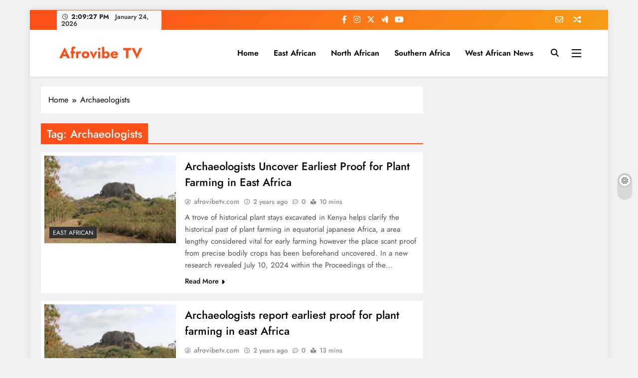

--- FILE ---
content_type: text/css
request_url: https://afrovibetv.com/wp-content/themes/digital-newspaper/assets/css/main.css?ver=1.1.9
body_size: 26533
content:
/**
1.0 Normalize 
2.0 Header
3.0 Ticker

4.0 Banner Slider
	4.5 Banner Layout Five

5.0 Full Width Sectin
6.0 Left Content Right Sidebar
7.0 Right Content Left Sidebar
8.0 Bottom Full Width Section

9.0 Grid Layout
	9.4 Grid Layout Four

10.0 List Layout
	11.4 List Layout Four

11.0 Carousel Layout
	11.2 Carousel Layout Two

12.0 Filter Layout
	12.1 Filter Layout One

13.0 Footer Section
14.0 Widgets
15.0 Image Hover Effect
16.0 Title Hover Effect
17.0 Archive Layouts
	17.1 Archive Layout One
	17.2 Archive Layout Two

18.0 Single Post Layouts
19.0 Breadcrumb
20.0 Footer Option Section
21.0 Pagination
22.0 Box Full Layouts
23.0 Social Icon
24.0 Litemode Darkmode
25.0 Miscellaneous
26.0 Menu Hover Effect
27.0 Move To Top
28.0 404 Page
29.0 Stickey Sidebar
30.0 Stickey Menu
31.0 Box Shadow
33.0 Featured Post is Sticky
34.0 Width Layout

**/

/*1.0 Normalize */	
	:root {
		/* presets */
		--digital-newspaper-global-preset-color-1: #c2113c;
		--digital-newspaper-global-preset-color-2: #289dcc;
		--digital-newspaper-global-preset-color-3: #d95f3d;
		--digital-newspaper-global-preset-color-4: #000000;
		--digital-newspaper-global-preset-color-5: #545454;
		--digital-newspaper-global-preset-color-6: #333333;
		--digital-newspaper-global-preset-gradient-color-1: linear-gradient(90deg, #66ffff 0%, #ff9999 100%);
		--digital-newspaper-global-preset-gradient-color-2: linear-gradient(90deg, #009FFF 0%, #ec2F4B 100%);
		--digital-newspaper-global-preset-gradient-color-3: linear-gradient(90deg, #FF5F6D 0%, #FFC371 100%);
		--digital-newspaper-global-preset-gradient-color-4: linear-gradient(90deg, #ffffcc 0%, #ff9999 100%);
		--digital-newspaper-global-preset-gradient-color-5: linear-gradient(90deg, #ff4b1f 0%, #1fddff 100%);
		--digital-newspaper-global-preset-gradient-color-6: linear-gradient(90deg, #ccccff 0%, #ff99cc 100%);

		--main-bk-color: #fff;

		--site-bk-color: #fbfbfb;

		/* Top Header */
		--top-header-bk-color: linear-gradient(135deg,rgb(253,79,24) 10%,rgb(247,157,22) 100%);
		--top-header-border-btm-c: #E8E8E8;
		--top-date-time-bk-color: #f9f9f9;

		--top-header-dt-color: #222222;

		/* Header Bk Color */
		--header-bk-color: #fff;

		--header-toggle-bk-color: #f3f3f3;
		--toggle-close-bk-color: #f3f3f3;
		--toggle-close-btn-color: #33333380;

		/* Menu Bk Color */
		--menu-bk-color: #fff;
		--menu-border-top-color: #FD4F18;

		--submenu-border-btm-color: #ebebeb;

		/* Mode Toggle Color */
		--mode-toggle-color: #000;

		/* Ticket background */
		--ticker-outer-bk-color: #f5f5f5;
		--ticker-inner-bk-color: #f9f9f9;

		/* Banner background color */
		--banner-content-bk-color: #fff;

		/* archive bk color */
		--archive-content-bk-color: #fff;

		/* Single bk color */
		--single-content-bk-color: #fff;

		/* 404 error bk color */
		--404-error-content-bk-color: #fff;

		/* search bk color */
		--search-content-bk-color: #fff;

		/** Section background color */
		--full-width-section-bk-color: #F0F1F2;
		--leftc-rights-section-bk-color: #F0F1F2;
		--lefts-rightc-section-bk-color: #F0F1F2;
		--full-width-bottom-section-bk-color: #F0F1F2;

		/* Section content bk color */
		--full-width-content-bk-color: #ffffff;
		--leftc-rights-content-bk-color: #ffffff;
		--lefts-rightc-content-bk-color: #ffffff;
		--full-width-bottom-content-bk-color: #ffffff;

		/** Theme archive bk color */
		--theme-section-bk-color: #545454;
		--theme-content-bk-color: #ffffff;

		/* border bottom color */
		--border-bottom-color: #f0f0f0;
		--block-title-border-bottom-color: #e5e5e5;

		--load-more-border-color: #8d8d8d;

		/* body text default color */
		--body-text-default-color: #404040;
		
		--green-text-color: #2AB391;
		--border-line-color: #E2E2E2;
		--menu-active-color: #DE4331;

		/* noimg bk color */
		--noimg-bk-color: #cccccc;

		--white-text: #fff;
		--white-bk-color: #fff;

		--author-color: #333333;
		--meta-text-color: #8A8A8C;
		--main-content-text-color: #505050;

		--post-content-font: 'Cabin', sans-serif;
		--post-meta-font: 'Heebo', sans-serif;

		--block-title-color: #161616;
		--block-title-color-black: #000;
		--post-title-color: #000000;

		--post-content-color: #505050;
		--post-meta-color: #8A8A8C;

		--theme-color-red: #FD4F18;
		--dark-bk-color: #000000;

		--inner-container-bk: #fff;

		--theme-block-top-border-color: linear-gradient( 135deg, #485563 10%, #29323c 100%);
		--theme-block-top-border-height: 2px;

		--mobile-menu-bk-color: #f8f8f8;
		--mobile-menu-border-btm-color: #e8e8e8;

		--text-background-color: #fff;

		--block-title-bk-color: #e1e1e1;

		--slick-button-color: #525252;

		--button-bk-color: #fff;

		--horizontal-shadow-offset: 0;
		--vertical-shadow-offset: 2px;
		--blur-radius: 4px;
		--spread-radus: 0;
		--shadow-color: rgb(0 0 0 / 8%);
		--box-shadow-inset: '';

		/** Site Title font */
			--site-title-size: 38px;
			--site-title-size-tab: 38px;
			--site-title-size-mobile: 38px;

			--site-title-family: 'Jost';

			--site-title-lineheight: 42px;
			--site-title-lineheight-tab: 38px;
			--site-title-lineheight-mobile: 38px;

			--site-title-letterspacing: 0;
			--site-title-letterspacing-tab: 0;
			--site-title-letterspacing-mobile: 0;

			--site-title-textdecoration: 'none';
			--site-title-texttransform: 'Capitalize';

			--site-title-weight: 700;

		/** Block Title Font */
			--block-title-size: 26px;
			--block-title-size-tab: 26px;
			--block-title-size-mobile: 25px;

			--block-title-family: 'Jost', sans-serif;

			--block-title-lineheight: 30px;
			--block-title-lineheight-tab: 30px;
			--block-title-lineheight-mobile: 30px;

			--block-title-letterspacing: 0;
			--block-title-letterspacing-tab: 0;
			--block-title-letterspacing-mobile: 0;

			--block-title-textdecoration: 'none';

			--block-title-texttransform: 'capitalize';
			--block-title-texttransform-tab: 'capitalize';
			--block-title-texttransform-mobile: 'capitalize';

			--block-title-weight: 500;

		/** Post Title Font */
			--post-title-size: 22px;
			--post-title-size-tab: 20px;
			--post-title-size-mobile: 19px;

			--post-title-family: 'Jost', sans-serif;

			--post-title-lineheight: 27px;
			--post-title-lineheight-tab: 27px;
			--post-title-lineheight-mobile: 27px;

			--post-title-letterspacing: 0;
			--post-title-letterspacing-tab: 0;
			--post-title-letterspacing-mobile: 0;

			--post-title-textdecoration: 'none';
			--post-title-textdecoration-tab: 'none';
			--post-title-textdecoration-mobile: 'none';

			--post-title-texttransform: 'lowercase';
			--post-title-texttransform-tab: 'lowercase';
			--post-title-texttransform-mobile: 'lowercase';

			--post-title-weight: 600;

		/** Meta Title Font */
			--meta-size: 14px;
			--meta-size-tab: 14px;
			--meta-size-mobile: 14px;

			--meta-family: 'jost', sans-serif;

			--meta-lineheight: 20px;
			--meta-lineheight-tab: 20px;
			--meta-lineheight-mobile: 20px;

			--meta-letterspacing: 0;
			--meta-letterspacing-tab: 0;
			--meta-letterspacing-mobile: 0;

			--meta-textdecoration: 'none';
			--meta-texttransform: 'capitalize';

			--meta-weight: 400;

		/** Content Font */
			--content-size: 16px;
			--content-size-tab: 16px;
			--content-size-mobile: 16px;

			--content-family: 'inter', sans-serif;

			--content-lineheight: 24px;
			--content-lineheight-tab: 24px;
			--content-lineheight-mobile: 22px;

			--content-letterspacing: 0;
			--content-letterspacing-tab: 0;
			--content-letterspacing-mobile: 0;

			--content-textdecoration: 'none';
			--content-textdecoration-tab: 'none';
			--content-textdecoration-mobile: 'none';

			--content-texttransform: 'lowercase';
			--content-texttransform-tab: 'lowercase';
			--content-texttransform-mobile: 'lowercase';

			--content-weight: 400;

		/** Menu Font */
			--menu-size: 15px;
			--menu-size-tab: 16px;
			--menu-size-mobile: 16px;

			--menu-family: 'Jost', sans-serif;

			--menu-lineheight: 24px;
			--menu-lineheight-tab: 24px;
			--menu-lineheight-mobile: 22px;

			--menu-letterspacing: 0;
			--menu-letterspacing-tab: 0;
			--menu-letterspacing-mobile: 0;

			--menu-textdecoration: 'none';
			--menu-texttransform: capitalize;

			--menu-color: #000;
			--menu-color-hover: #FD4F18;

			--menu-weight: 700;

			--menu-color-active: #FD4F18;
			--menu-color-submenu: #000000;
			--menu-color-submenu-hover: #FD4F18;

			/* Submenu */
			--submenu-size: 15px;
			--submenu-size-tab: 15px;
			--submenu-size-mobile: 15px;

			--submenu-family: 'Jost', sans-serif;

			--submenu-lineheight: 24px;
			--submenu-lineheight-tab: 24px;
			--submenu-lineheight-mobile: 22px;

			--submenu-weight: 700;

			--submenu-letterspacing: 0;
			--submenu-letterspacing-tab: 0;
			--submenu-letterspacing-mobile: 0;

			--submenu-textdecoration: 'none';
			--submenu-texttransform: capitalize;

		/** Single Post */
			--single-title-size: 34px;
			--single-title-size-tab: 32px;
			--single-title-size-mobile: 30px;

			--single-title-family: 'Jost', sans-serif;

			--single-title-lineheight: 34px;
			--single-title-lineheight-tab: 32px;
			--single-title-lineheight-mobile: 30px;

			--single-title-letterspacing: 0;
			--single-title-letterspacing-tab: 0;
			--single-title-letterspacing-mobile: 0;

			--single-title-textdecoration: 'none';
			--single-title-texttransform: 'uppercase';

			--single-title-weight: 600;

			/* single-meta */
			--single-meta-size: 14px;
			--single-meta-size-tab: 14px;
			--single-meta-size-mobile: 14px;

			--single-meta-family: 'Jost', sans-serif;

			--single-meta-lineheight: 24px;
			--single-meta-lineheight-tab: 24px;
			--single-meta-lineheight-mobile: 22px;

			--single-meta-letterspacing: 0;
			--single-meta-letterspacing-tab: 0;
			--single-meta-letterspacing-mobile: 0;

			--single-meta-textdecoration: 'none';
			--single-meta-texttransform: 'lowercase';

			--single-meta-weight: 400;

			/* single-content */
			--single-content-size: 17px;
			--single-content-size-tab: 16px;
			--single-content-size-mobile: 16px;

			--single-content-family: 'Inter', sans-serif;

			--single-content-lineheight: 24px;
			--single-content-lineheight-tab: 24px;
			--single-content-lineheight-mobile: 22px;

			--single-content-letterspacing: 0;
			--single-content-letterspacing-tab: 0;
			--single-content-letterspacing-mobile: 0;

			--single-content-textdecoration: 'none';
			--single-content-texttransform: 'lowercase';

			--single-content-weight: 400;

		/** Breadcrumb Options */
		--breadcrumb-background-color: #ffffff;
		--breadcrumb-link-color: #000000;
		--breadcrumb-link-color-hover: #000000;

		--breadcrumb-text-color: #000000;

		/** Move to top options */
		--move-to-top-color: #ffffff;
		--move-to-top-color-hover: #ffffff;

		--move-to-top-background-color: #FD4F18;
		--move-to-top-background-color-hover: #FD4F18;

		--move-to-top-border-color: #FD4F18;
		--move-to-top-border-color-hover: #FD4F18;

		--move-to-top-font-size: 20px;
		--move-to-top-font-size-tablet: 16px;
		--move-to-top-font-size-smartphone: 14px;
		--readmore-button-font-size: 14px;
		--readmore-button-font-size-tablet: 12px;
		--readmore-button-font-size-smartphone: 10px;

		/** Header Padding **/
		--header-padding: 15px;
		--header-padding-tablet: 10px;
		--header-padding-smartphone: 10px;

		/** Top Header **/
		--top-header-menu-color: #525252;
		--top-header-menu-color-hover: #000;

		--top-header-social-color: #ffffff;
		--top-header-social-color-hover: #ffffff;

		/* Newsletter and Random news */
		--header-letter-random-color: #525252;

		/** Sidebar Toggle color */
		--sidebar-toggle-color: #000;
		--sidebar-toggle-color-hover: #FD4F18;

		/** NewsLetter color */
		--newsletter-color: #ffffff;
		--newsletter-color-hover: #ffffff;

		/** Random News color */
		--random-news-color: #ffffff;
		--random-news-color-hover: #ffffff;

		/** Search color */
		--search-color: #000000;
		--search-color-hover: #FD4F18;

		--website-frame-color: #d95f3d;

		/** Footer Text color **/
		--footer-text-color: #ffffff;

		/** bottom text color **/
		--footer-bottom-text-color: #8A8A8C;
		--footer-bottom-link-color: #878787;
		--footer-bottom-link-color-hover: #f9f9f9;

		--footer-bottom-author-color: #c5c5c5;

		--ticker-overlay-color: #fff;

		--title-before-icon: #000;


		/** slick top header text color **/
		--top-header-slider-color: #fff;
		--top-header-slider-color-hover: #fff;

		--top-header-slider-arrow-color: #fff;
		--top-header-slider-arrow-color-hover: #fff;

		--date-header-bk-color: #f9f9f9;

		--pagination-color: #333333;
		--pagination-bk-color: #fff;

		--post-list-number-bk-color: #d1d1d1;

		--live-search-color: #555;
		--live-search-bk-color: #fff;
	}

	.digital_newspaper_dark_mode {
		--main-bk-color: #000;

		--slick-button-color: #fff;

		--block-title-bk-color: #202024;

		--top-header-bk-color: #000;
		--top-header-menu-color: #fff;
		--top-header-menu-color-hover: #fff;
		--top-date-time-bk-color: #27272b;
		--top-header-dt-color: #fff;

		--top-header-social-color: #fff;
		--top-header-social-color-hover: #fff;

		--header-letter-random-color: #fff;

		--header-toggle-bk-color: #000;
		--toggle-close-bk-color: #222222;
		--toggle-close-btn-color: #fff;

		--header-bk-color: #000;

		--white-bk-color: #202024;

		--button-bk-color: #202024;

		--text-background-color: #202024;

		--menu-bk-color: #000;
		--menu-color-submenu: #fff;
		--submenu-border-btm-color: #2a2a2a;

		--mobile-menu-bk-color: #000;
		--mobile-menu-border-btm-color: #2a2a2a;
		--menu-color: #fff;

		--search-color: #fff;
		--sidebar-toggle-color: #fff;

		--newsletter-color: #fff;
		--random-news-color: #fff;

		--ticker-outer-bk-color: #212121;
		--ticker-inner-bk-color: #000000;

		--banner-content-bk-color: #202024;
		--archive-content-bk-color: #202024;
		--single-content-bk-color: #202024;
		--search-content-bk-color: #202024;

		--full-width-section-bk-color: #27272b;
		--leftc-rights-section-bk-color: #27272b;
		--lefts-rightc-section-bk-color: #27272b;
		--full-width-bottom-section-bk-color: #27272b;

		--full-width-content-bk-color: #202024;
		--leftc-rights-content-bk-color: #202024;
		--lefts-rightc-content-bk-color: #202024;
		--full-width-bottom-content-bk-color: #202024;

		--404-error-content-bk-color: #202024;

		--theme-section-bk-color: #545454;
		--theme-content-bk-color: #202024;

		--border-bottom-color: #525252;
		--block-title-border-bottom-color: #444444;

		--body-text-default-color: #ffffff;

		--green-text-color: #2AB391;
		--border-line-color: #E2E2E2;
		--menu-active-color: #DE4331;

		--noimg-bk-color: #282828;

		--white-text: #fff;

		--author-color: #8A8A8C;
		--meta-text-color: #8A8A8C;
		--main-content-text-color: #c6c6c6;

		--block-title-color: #f9f9f9;
		--block-title-color-black: #f9f9f9;
		--post-title-color: #f3f3f3;

		--post-content-color: #505050;
		--post-meta-color: #c3c3c3;

		--theme-color-red: #FD4F18;
		--dark-bk-color: #1a1a1a;

		--inner-container-bk: #202024;

		--website-frame-color: #d95f3d;

		--ticker-overlay-color: #747474;

		--title-before-icon: #fff;

		/** Breadcrumb Options */
		--breadcrumb-background-color: #202024;
		--breadcrumb-link-color:#ffffff;
		--breadcrumb-link-color-hover:#f0f0f0;
		--breadcrumb-text-color: #fff;

		--pagination-color: #fff;
		--pagination-bk-color: #202024;

		--post-list-number-bk-color: #27272b;

		--live-search-color: #fff;
		--live-search-bk-color: #27272b;
	}

	html {
	 	scroll-behavior: smooth;
	}

	body {
		font-family: var(--block-title-family);
		scroll-behavior: smooth;
		font-size: 16px;
		background: var(--site-bk-color);
	}

	body.digital_newspaper_dark_mode {
		background: #27272b;
	}

	figure {
		margin: 0px;
	}

	img {
		width: 100%;
		object-fit: cover;
	}

	.post-thumb img {
		display: block;
	}

	.digital-newspaper-container-fluid{
	  width: 100%;
	  padding-right: var(--bs-gutter-x, 0.75rem);
	  padding-left: var(--bs-gutter-x, 0.75rem);
	  margin-right: auto;
	  margin-left: auto;
	  max-width: 120rem;
	}

	.digital-newspaper-container-fluid .row{
		padding: 0 2rem;
	}

	.digital-newspaper-container {
	  --bs-gutter-x: 1.5rem;
	  --bs-gutter-x: 1.5rem;
	  width: 100%;
	  padding-right: var(--bs-gutter-x, 0.75rem);
	  padding-left: var(--bs-gutter-x, 0.75rem);
	  margin-right: auto;
	  margin-left: auto;
	}

	.row {
	  --bs-gutter-x: 1.5rem;
	  --bs-gutter-y: 0;
	  margin-top: calc(var(--bs-gutter-y) * -1);
	  margin-right: calc(var(--bs-gutter-x) * -.5);
	  margin-left: calc(var(--bs-gutter-x) * -.5);
	}

	.widget-title, h2.section-title {
		margin-top: 0px;
		color: var(--block-title-color);
	}
	.posts-list-wrap.layout-one .no-feat-img figure{
		padding-bottom: 73%;
		background: var(--noimg-bk-color);
		background-position: center;
		background-size: cover;
		overflow: hidden;
		min-height: 75px;
	}

	.posts-list-wrap.layout-two .no-feat-img figure{
		padding-bottom: 73%;
		background: var(--noimg-bk-color);
		background-position: center;
		background-size: cover;
		overflow: hidden;
		min-height: 75px;
	}

	.posts-list-wrap.layout-two .post-item:first-child .no-feat-img figure,
	.posts-list-wrap.layout-three .post-item:first-child .no-feat-img figure {
		padding-bottom: 23%;
		background: var(--noimg-bk-color);
		background-position: center;
		background-size: cover;
		overflow: hidden;
		min-height: 165px;
	}

	.wp-block-calendar table caption, .wp-block-calendar table tbody {
		color: var(--block-title-color);
	}

	.dark_bk .wp-block-calendar table caption, .wp-block-calendar table tbody {
		color: var(--white-text);
	}

	.widget .has-avatars .wp-block-latest-comments__comment .wp-block-latest-comments__comment-excerpt, 
	.widget .has-avatars .wp-block-latest-comments__comment .wp-block-latest-comments__comment-meta {
		margin-left: 1.25em;
	}

	.wp-block-calendar table th,
	.wp-block-calendar table tr {
		color: var(--post-title-color);
	}

	.dark_bk .wp-block-calendar table tr {
		color: var(--white-text);
	}

	.wp-block-calendar table th {
		background-color: var(--border-bottom-color);
	}

	/*main container **/
	@media only screen and (max-width: 680px) {
		.digital-newspaper-container-fluid .row {
			padding: 0 0.5rem;
		}
	}

	@media (min-width: 576px) {
	  .digital-newspaper-container {
		max-width: 540px;
	  }
	}

	@media (min-width: 676px) {
	  .digital-newspaper-container {
		max-width: 620px;
	  }
	}

	@media (min-width: 768px) {
	  .digital-newspaper-container {
		max-width: 720px;
	  }
	}

	@media (min-width: 868px) {
	  .digital-newspaper-container {
		max-width: 820px;
	  }
	  .digital-newspaper-container {
		padding-right: var(--bs-gutter-x, 1rem);
		padding-left: var(--bs-gutter-x, 1rem);
	  }
	}

	@media (min-width: 992px) {
	  .digital-newspaper-container {
		max-width: 960px;
	  }
	}

	@media (min-width: 1086px) {
	  .digital-newspaper-container {
		max-width: 1060px;
	  }
	}

	@media (min-width: 1200px) {
	  .digital-newspaper-container {
		max-width: 1140px;
	  }
	}

	@media (min-width: 1300px) {
	  .digital-newspaper-container {
		max-width: 1240px;
	  }
	}

	@media (min-width: 1400px) {
	  .digital-newspaper-container  {
		max-width: 1320px;
	  }
	}

	.post-categories {
		text-transform: uppercase;
		text-decoration: none;
		margin: 0px;
		padding-left: 0px;
	}

	.post-categories a{
		text-decoration: none;
		color: var(--white-text);
		font-size: calc(var(--meta-size)*0.86);
		font-family: var(--meta-family);
		box-sizing: border-box;
		transition: all .4s ease;
		vertical-align: middle;
		padding: 3px 7px 2px;
		display: block;
	}	

	.widget .post-categories a {
		font-weight: var(--meta-weight);
	}

	.post-categories li::marker {
		color: transparent;
	}

	.post-title {
		color: var(--post-title-color);
		font-family: var(--post-title-family);
		line-height: var(--post-title-lineheight);
		letter-spacing: var(--post-title-letterspacing);
		text-decoration: var(--post-title-textdecoration);
		text-transform: var(--post-title-texttransform);
		font-weight: var(--post-title-weight);
	}

	h2.section-title {
		font-family: var(--post-title-family);
	}

	h2.digital-newspaper-block-title,
	h2.digital-newspaper-widget-title,
	h2.widget-title {
		display: block;
		margin-top: 0;
		margin-bottom: 16px;
		color: var(--block-title-color);
		font-size: calc(var(--block-title-size)*0.68);
		font-family: var(--block-title-family);
		line-height: var(--block-title-lineheight);
		letter-spacing: var(--block-title-letterspacing);
		text-decoration: var(--block-title-textdecoration);
		text-transform: var(--block-title-texttransform);
		font-weight: var(--block-title-weight);
	}

	h2.digital-newspaper-block-title span,
	h2.digital-newspaper-widget-title span,
	h2.widget-title span,
	.archive .page-title,
	.search .page-title {
		background: var(--theme-color-red);
		color: var(--white-text);
		padding: 6px 12px;
		display: inline-block;
		margin-bottom: -2px;
		position: relative;
	}

	/* Block Title Layout One */
	.block-title--layout-one h2.digital-newspaper-block-title,
	.block-title--layout-one h2.digital-newspaper-widget-title,
	.block-title--layout-one h2.widget-title {
		border-bottom: 2px solid var(--theme-color-red);
	}

	/* Block Title Layout Four */
	.block-title--layout-four h2.digital-newspaper-block-title,
	.block-title--layout-four h2.digital-newspaper-widget-title,
	.block-title--layout-four .news-filter .post_title_filter_wrap,
	.block-title--layout-four h2.widget-title,
	.archive.block-title--layout-four .page-header,
	.search.block-title--layout-four .page-header {
		border-bottom: 2px solid var(--block-title-border-bottom-color);
	}

	.block-title--layout-four h2.digital-newspaper-block-title span,
	.block-title--layout-four h2.digital-newspaper-widget-title span,
	.block-title--layout-four h2.widget-title span,
	.archive.block-title--layout-four .page-header h1,
	.search.block-title--layout-four .page-header h1 {
		background-color: transparent;
		color: var(--block-title-color-black);
		padding: 0 0 5px;
		border-bottom: 2px solid var(--theme-color-red);
		font-size: calc(var(--block-title-size)*0.78);
	}

	.block-title--layout-four .dark_bk h2.widget-title span {
		color: var(--white-text);
	}

	/* Block Title Layout Finish */

	h2.digital-newspaper-block-title span sub,
	h2.digital-newspaper-widget-title span sub {
		font-size: inherit;
		position: initial;
	}

	.post-element a.post-link-button:hover,
	.post-element a.post-link-button:hover i {
		color: var(--theme-color-red);
	}

	.post-element a.post-link-button:hover i {
		padding-left: 8px;
	}

	.post-meta span,
	.post-meta time {
		color: var(--meta-text-color);
		font-size: calc(var(--meta-size)*0.95);
		font-family: var(--meta-family);
		font-weight: var(--meta-weight);
		text-transform: var(--meta-texttransform);
		text-decoration: var(--meta-textdecoration);
	}

	.post-meta a{
		text-decoration: none;
	}

	.post-meta .author_name {
		color: var(--meta-text-color);
		font-size: var(--meta-size);
		font-family: var(--meta-family);
		font-weight: var(--meta-weight);
		text-transform: var(--meta-texttransform);
		text-decoration: var(--meta-textdecoration);
	}

	.news-carousel.layout--two .post-meta .author_name,
	.news-carousel.layout--two .post-meta span.author_name:before, 
	.news-carousel.layout--two .post-meta a.author_name:before {
		color: var(--white-text);
	}

	#theme-content {
		padding: 10px 0;
	}

	.home.blog #theme-content .widget .post-item {
		background: var(--archive-content-bk-color);
		padding: 7px;
	}

	.single #theme-content {
		background: transparent;
	}

	#theme-content .row {
		display: flex;
	}
	
	body.both-sidebar #theme-content .row .secondary-left-sidebar{
		flex: 0 1 25%;
		margin-right: 20px;
	}

	body.both-sidebar #theme-content .row .secondary-sidebar {
		flex: 0 1 25%;
		margin-left: 20px;
		padding: 0;
	}

	body.right-sidebar #theme-content .row .secondary-left-sidebar,
	body.left-sidebar #theme-content .row .secondary-left-sidebar{
		flex: 0 1 30%;
		margin-right: 20px;
	}

	body.right-sidebar #theme-content .row .secondary-sidebar {
		flex: 0 1 30%;
		margin-left: 20px;
	}

	.home.blog #theme-content .row .primary-content article .blaze_box_wrap {
		position: relative;
		padding: 7px;
		background: var(--archive-content-bk-color);
	}

	.widget_block h2{
		margin: 0px;
	}

	/** page sidebar **/
	body.both-sidebar #theme-content .row .primary-content {
		max-width: 50%;
		flex: 0 1 50%;
	}

	body.right-sidebar #theme-content .row .primary-content,
	body.left-sidebar #theme-content .row .primary-content {
		flex: 0 1 70%;
	}

	.page .primary-content .post-inner-wrapper {
		padding: 20px;
	}

	body.page #theme-content .row .primary-content{
	background-color: var(--inner-container-bk);
	}

	.page h1.entry-title {
		margin-top: 0px;
	}


/*
=========================================
2.0 Header
	2.3 Header Three

	2.3 Responsive
=========================================
*/

	.header-width--full-width header .digital-newspaper-container {
		width: initial;
		max-width: initial;
		margin: 0 30px;
	}

	.header-width--full-width header .digital-newspaper-container .row {
		margin: 0;
	}

	header.site-header {
		padding-bottom: 10px;
	}

	header .main-header {
		box-shadow: 0 3px 4px 0 #0000000d;
	}

	header.with-no-bottom-box-shadow .main-header {
		box-shadow: none;
	}

	#wp-custom-header img {
		width: 100%;
		display: block;
	}

	.menu-item-description {
		font-size: 9px;
		padding: 2px 4px;
		margin: 0 3px;
		line-height: 10px;
		left: calc(100% - 25px);
		background: var(--theme-color-red);
		color: #fff;
		position: absolute;
		border-radius: 1px;
		line-height: normal;
		top: 0;
		margin: 0 3px;
		font-weight: 700;
		display: inline-table;
		word-break: keep-all;
		overflow-wrap: unset;
		width: max-content;
		z-index: 1;
	}

	.menu-item-description:after {
		position: absolute;
		content: '';
		width: 0;
		height: 0;
		border-left: 0 solid transparent;
		border-right: 5px solid transparent;
		border-top: 5px solid var(--theme-color-red);
		left: 3px;
		bottom: -4px;
	}
	.sub-menu .menu-item-description {
		left: auto;
		top: auto;
		margin-left: 10px;
		margin-top: 5px;
	}

	.sub-menu .menu-item-description:after {
		content: none;
		bottom: 0;
	}

	/* 2.1 Header One */
	.site-header.layout--default .top-header {
		background: var(--top-header-bk-color);
	}

	.digital_newspaper_dark_mode .site-header.layout--default .top-header {
		border-bottom: 1px solid #222222;
	}

	.site-header.layout--default .top-header .row{
		display: flex;
		align-items: center;
		min-height: 40px;
		justify-content: space-between;
		-webkit-justify-content: space-between;
	}

	.site-header.layout--default .top-header li.menu-item {
		display: inline-block;
	}

	.site-header.layout--default .top-date-time {
		flex: 0 1 30%;
		font-family: var(--menu-family);
		font-size: 14px;
		font-weight: 500;
		color: var(--top-header-dt-color);
		line-height: 14px;
	}

	.site-header.layout--default .top-date-time .date {
		padding-left: 8px;
	}

	/* Top Ticker News */
	.top-ticker-news .ticker-item-wrap {
		visibility: hidden;
	}

	.top-ticker-news .ticker-item-wrap.slick-slider {
		visibility: visible;
	}

	.site-header.layout--default .top-ticker-news {
		flex: 1 1 40%;
		height: 44px;
		overflow: hidden;
	}

	.site-header.layout--default .top-ticker-news ul {
		padding-left: 0;
		position: relative;
	}

	.site-header.layout--default .top-ticker-news .slick-arrow {
		position: absolute;
		cursor: pointer;
		background: transparent;
		border: none;
		top: 10px;
		font-size: 0.7rem;
		padding: 5px 10px;
	}

	.site-header.layout--default .top-ticker-news .slick-prev.slick-arrow {
		right: 30px;
	}

	.site-header.layout--default .top-ticker-news .slick-next.slick-arrow {
		right: 0;
	}

	.site-header.layout--default .top-ticker-news .slick-prev.slick-arrow:after {
		content: '';
		width: 2px;
		height: 11px;
		display: block;
		background-color: #fff9;
		position: absolute;
		right: -2px;
		top: 5px;
	}

	.site-header.layout--default .top-ticker-news .slick-list {
		width: 91%;
	}

	.site-header.layout--default .top-ticker-news .slick-list li {
		margin: 13px 0;
		text-align: right;
		position: relative;
		padding-right: 5px;
	}

	.site-header.layout--default .top-ticker-news .slick-list li a {
		text-decoration: none;
		color: var(--top-header-slider-color);
		font-size: calc(var(--post-title-size)*0.66);
		font-family: var(--post-title-family);
		line-height: 16px;
		overflow: hidden;
		text-overflow: ellipsis;
		display: -webkit-box;
		-webkit-line-clamp: 1;
		-webkit-box-orient: vertical;
	}

	.site-header.layout--default .top-nav-menu {
		flex: 1 1 40%;
		overflow: hidden;
	}

	.top-nav-menu ul {
	    padding: 0;
	    margin: 0;
	}

	.top-header li.menu-item {
	    display: inline-block;
	}

	.top-header .top-nav-menu ul li {
	    display: inline-block;
	    padding: 0 5px;
	    font-family: var(--menu-family);
	    font-size: 14px;
	    font-weight: 500;
	}

	.top-header .top-nav-menu ul li a{
		text-decoration: none;
		color: var(--white-text);
	}

	/* Social Icons */
	.site-header.layout--default .social-icons-wrap {
		flex: 0 1 20%;
	}

	.site-header.layout--default .social-icons-wrap .social-icon{
		color: var(--top-header-social-color);
		font-size: 16px;
		font-weight: 500;
		text-decoration: none;
		padding: 0px 4px
	}

	.site-header.layout--default .site-branding-section {
		background-color: var(--header-bk-color);
		padding: var(--header-padding) 0;
	}

	.site-header.layout--default .main-header .site-title {
		margin: 0;
		padding: 0 5px;
	}

	.site-header.layout--default .main-header .site-description {
		margin: 0;
		padding: 5px 5px 0;
	}

	.site-header.layout--default .main-header .site-branding-section .row {
		display: flex;
		align-items: center;
		padding-top: 5px;
   		padding-bottom: 5px;
	}

	/** Menu Section **/

	.site-header.layout--default .menu-section {
		background-color: transparent;
	}   

	.site-header.layout--default .menu-section .row {
		height: auto;
		align-items: center;
		display: flex;
		border-top: 2px solid var(--theme-color-red);
	} 

	.site-header.layout--default .sidebar-toggle-wrap {
		flex: 1;
	}

	.site-header.layout--default nav.main-navigation{
		flex: 1 1 90%;
		height: 100%;
	}

	.site-header.layout--default .search-wrap {
		flex: 0 1 1%;
		padding: 0 6px 0 20px;
		position: relative;
	}

	.site-header.layout--default .search-wrap .search-trigger {
		background-color: transparent;
		border: none;
		color: var(--search-color);
		padding: 0;
	}

	.site-header.layout--default .search-wrap .search-trigger:hover {
		color: var(--theme-color-red);
	}

	.site-header.layout--default .search-form-wrap.hide {
		display: none;
	}

	/* Search Layout One */
	.site-header.layout--default .search-form-wrap {
		position: absolute;
		width: 330px;
		height: auto;
		padding: 15px 10px;
		background-color: var(--inner-container-bk);
		right: 0;
		top: 40px;
		border-top: 2px solid var(--theme-color-red);
		z-index: 999999;
		box-shadow: 0px 3px 5px 3px rgba(0,0,0,0.20);
		-webkit-box-shadow: 0px 3px 5px 3px rgba(0,0,0,0.20);
		-moz-box-shadow: 0px 3px 5px 3px rgba(0,0,0,0.20);
	}

	.site-header.layout--default .search-form-wrap form {
		text-align: center;
	}

	.site-header.layout--default .search-submit {
		border: none;
		background-color: var(--theme-color-red);
		color: var(--white-text);
		vertical-align: top;
		padding-bottom: 10px;
		text-transform: uppercase;
	}

	.site-header.layout--default .search-submit:hover,
	.search-wrap .search-trigger:hover {
		cursor: pointer;
	}

	.digital_newspaper_sidetoggle_menu_burger{
	  display:flex;
	  align-items:center;
	  flex-direction:column;
	  cursor:pointer;
	}

	.digital_newspaper_sidetoggle_menu_burger span{
		background-color:var(--sidebar-toggle-color);
		width: 1.5em;
		height: 0.14em;
		margin: 0.19em 0;
		display:block;
		transition: all .4s ease;
		transform-origin:0 0;
	}

	.digital_newspaper_sidetoggle_menu_burger:hover span,
	.sidebar-toggle-trigger.slideshow .digital_newspaper_sidetoggle_menu_burger span{
		background-color: var(--theme-color-red);
	}

	.sidebar-toggle-trigger.slideshow .digital_newspaper_sidetoggle_menu_burger span:nth-child(1) {
	  transform: rotate(45deg) translate(1px, -1px);
	}

	.sidebar-toggle-trigger.slideshow .digital_newspaper_sidetoggle_menu_burger span:nth-child(2) {
	  transform: scaleX(0);
	}

	.sidebar-toggle-trigger.slideshow .digital_newspaper_sidetoggle_menu_burger span:nth-child(3) {
	  transform: rotate(-45deg) translate(1px, 0);
	}
	.search-popup--style-one .search_close_btn{
		display: none;
	}

	/** Main Menu **/

	@media (min-width: 48.1em){
		.main-navigation .menu ul,
		.main-navigation .nav-menu ul{
			display: flex;
			list-style: none;
			line-height: 1.6;
			align-items: center;

			height: inherit;
			vertical-align: middle;
		}
		
		.main-navigation>div, 
		.main-navigation ul.menu,
		.main-navigation ul.menu li
		.main-navigation ul.nav-menu,
		.main-navigation ul.nav-menu li{
			height: inherit;
			vertical-align: middle;
		}

		.site-header.layout--three .main-navigation .menu-header-menu-container {
			float: right;
		}

		.main-navigation .menu li,
		.main-navigation .nav-menu.menu li {
			display: flex;
			align-items: center;
		}

		.main-navigation .menu li a,
		.main-navigation .nav.menu li a{
			position: relative;
			padding: 15px 15px;
			transition: all .4s ease;
		  	transform-origin:0 0;
		  	color: var(--menu-color);
		  	font-family: var(--menu-family);
			font-weight: var(--menu-weight);
			font-size: calc(var(--menu-size)*1.05);
			line-height: var(--menu-lineheight);
			letter-spacing: var(--menu-letterspacing);
			text-transform: var(--menu-texttransform);
			text-decoration: var(--menu-textdecoration);
		}

		.digital_newspaper_dark_mode .main-navigation .menu li a,
		.digital_newspaper_dark_mode .main-navigation .nav.menu li a {
			color: #fff;
		}

		.main-navigation .menu li.current-menu-item > a, 
		.main-navigation .nav.menu li.current-menu-item > a,
		.main-navigation .menu li.current_page_item > a, 
		.main-navigation .nav.menu li.current_page_item > a {
			color: var(--theme-color-red);
		}

		.main-navigation .menu li a:hover,
		.main-navigation .nav.menu li a:hover{
			color: var(--theme-color-red);
		}
	
		.main-navigation ul.menu ul,
		.main-navigation ul.nav-menu ul
		 {
			background-color: var(--inner-container-bk);
			display: block;
			left: -999em;
			margin: 0;
			position: absolute;
			box-shadow: rgb(0 0 0 / 8%) 0px 2px 3px -1px, rgb(0 0 0 / 6%) 0px 4px 11px -2px;
			z-index: 110;
			padding: 5px 0;
			display: initial;
			box-shadow: 0px 9px 17px -10px rgb(0 0 0 / 58%);
			-webkit-box-shadow: 0px 9px 17px -10px rgb(0 0 0 / 58%);
			-moz-box-shadow: 0px 9px 17px -10px rgba(0,0,0,0.58);
		}

		.main-navigation ul.menu ul li,
		.main-navigation ul.nav-menu ul li {
			float: none;
			border-top: 0;
			position: relative;
			padding: 0 15px;
		}

		.main-navigation ul.menu ul.sub-menu > li:last-child > a,
		.main-navigation ul.nav-menu ul.sub-menu > li:last-child > a {
			border-bottom: none;
		}

		.main-navigation ul.menu ul li a,
		.main-navigation ul.nav-menu ul li a  {
			font-size: 15px;
			min-width: 200px;
			width: 100%;
			color: var(--menu-color-submenu);
			border-bottom: 1px solid var(--submenu-border-btm-color);
			font-family: var(--submenu-family);
			font-weight: var(--submenu-weight);
			font-size: var(--submenu-size);
			line-height: var(--submenu-lineheight);
			letter-spacing: var(--submenu-letterspacing);
			text-transform: var(--submenu-texttransform);
			text-decoration: var(--submenu-textdecoration);
		}

		.main-navigation ul.menu ul li a:hover,
		.main-navigation ul.nav-menu ul li a:hover  {
			color: var(--theme-color-red);
		}
		.main-navigation ul.menu ul li a:hover:after,
		.main-navigation ul.nav-menu ul li a:hover:after  {
			color: var(--theme-color-red);
		}

		.main-navigation ul.menu li:hover > ul, 
		.main-navigation ul.menu li.focus > ul,
		.main-navigation ul.nav-menu li:hover > ul, 
		.main-navigation ul.nav-menu li.focus > ul {
			right: auto;
			left: 0;
			-webkit-animation: zoomIn .3s ease-in;
			-moz-animation: zoomIn .3s ease-in;
			animation: zoomIn .3s ease-in;
			height: auto;
		}

		/** For header layout 3 **/
		header.layout--three .main-navigation ul.menu li:hover > ul, 
		header.layout--three .main-navigation ul.menu li.focus > ul,
		header.layout--three .main-navigation ul.nav-menu li:hover > ul, 
		header.layout--three .main-navigation ul.nva-menu li.focus > ul {
			right: 0;
			left: auto;
			-webkit-animation: zoomIn .3s ease-in;
			-moz-animation: zoomIn .3s ease-in;
			animation: zoomIn .3s ease-in;
			height: auto;
		}

		.main-navigation .menu > li li a,
		.main-navigation .nav-menu > li li a  {
			float: none;
			display: block;
			padding: 12px 0px;
			text-decoration: none;
		}

		.main-navigation ul.menu ul li:hover > ul, 
		.main-navigation ul.menu ul li.focus > ul,
		.main-navigation ul.nav-menu ul li:hover > ul, 
		.main-navigation ul.nav-menu ul li.focus > ul {
			right: auto;
			left: -100%;
		}

		/** for header layout 3 **/
		header.layout--three .main-navigation ul.menu ul li:hover > ul, 
		header.layout--three .main-navigation ul.menu ul li.focus > ul,
		header.layout--three .main-navigation ul.nav-menu ul li:hover > ul, 
		header.layout--three .main-navigation ul.nav-menu ul li.focus > ul {
			right: 100%;
			left: auto;
		}

		/* arrow */
		.main-navigation ul.menu li.menu-item-has-children > a:after,
		.main-navigation ul.menu li.page_item_has_children > a:after,
		.main-navigation ul.nav-menu li.menu-item-has-children > a:after,
		.main-navigation ul.nav-menu li.page_item_has_children > a:after   {
			display: inline-block;
			font-family: "Font Awesome 5 Free";
			content: "\f107";
			font-style: normal;
			font-size: calc(var(--menu-size)*0.9);
			font-weight: 900;
			line-height: var(--menu-lineheight);
			margin-left: 8px;
		}

		.main-navigation ul.menu ul li.menu-item-has-children > a:after,
		.main-navigation ul.menu ul li.page_item_has_children > a:after,
		.main-navigation ul.nav-menu ul li.menu-item-has-children > a:after,
		.main-navigation ul.nav-menu ul li.page_item_has_children > a:after {
			display: inline-block;
			font-family: "Font Awesome 5 Free";
			content: "\f105";
			font-style: normal;
			font-size: 14px;
			font-weight: 900;
			line-height: 1;
			margin-left: 8px;
			float: right;
			line-height: inherit;
		}
	}

	nav.main-navigation .toggle-sub-menu, 
	nav.main-navigation ul.menu .toggle-sub-menu,
	nav.main-navigation ul.nav-menu .toggle-sub-menu  { 
		display: none;
	}

	nav.main-navigation ul ul {
		border-top: 2px solid var(--theme-color-red);
	}

	@media (max-width: 940px){
		.main-navigation .menu li a,
		.main-navigation .nav.menu li a{
			font-size: var(--menu-size-tab);
			line-height: var(--menu-lineheight-tab);
			letter-spacing: var(--menu-letterspacing-tab);
		}

		.main-navigation ul.menu ul li a,
		.main-navigation ul.nav-menu ul li a  {
			font-size: var(--submenu-size-tab);
			line-height: var(--submenu-lineheight-tab);
			letter-spacing: var(--submenu-letterspacing-tab);
		}
	}

	#digital_newspaper_menu_burger span{
	  background-color: var(--theme-color-red);
	}

	@media (max-width: 769px){
		.site-header.layout--default .top-date-time {
			display: none;
		}

		.site-header.layout--default .top-ticker-news {
			flex: 1;
			padding: 0 15px;
		}

		.site-header.layout--default .social-icons-wrap {
			flex: 1;
		}

		.site-header.layout--default .main-header .site-branding-section .row{
			flex-direction: column;
			align-items: center;
		}

		.site-header.layout--default .main-header .site-branding-section .site-branding { 
			padding: 20px 5px;
			text-align: center;
		}

		.site-header.layout--three .header-smh-button-wrap {
			width: 100%;
		}

		#digital_newspaper_menu_burger{
		  display:flex;
		  align-items:center;
		  flex-direction:column;
		  cursor:pointer;
		}

		#digital_newspaper_menu_burger span{
		  width: 1.5em;
		  height: .15em;
		  margin: 0.2em 0;
		  display: block;
		  transition: all .4s ease;
		  transform-origin: 0 0;
		}

		.main-navigation.toggled #digital_newspaper_menu_burger span:nth-child(1) {
		  transform: rotate(45deg) translate(1px, -1px);
		}

		.main-navigation.toggled #digital_newspaper_menu_burger span:nth-child(2) {
		  Transform: scaleX(0);
		}

		.main-navigation.toggled #digital_newspaper_menu_burger span:nth-child(3) {
		  transform: rotate(-45deg) translate(1px, 0);
		}

		.sidebar-toggle-wrap {
			display: none;
			flex: 0;
		}

		button.menu-toggle {
			background-color: transparent;
			display: flex;
			align-items: center;
			border: none;
			border-radius: 3px;
			background: transparent;
			color: rgba(0, 0, 0, 0.8);
			line-height: 1;
			padding: 0.3em 0.5em 0.3em 0;
		}

		.menu_txt {
			display: block;
			color: var(--theme-color-red);
			padding-left: 10px;
			float: none;
			font-weight: 600;
			font-size: 18px;
			text-transform: uppercase;
		}

		nav.main-navigation ul.menu,
		nav.main-navigation ul.nav-menu {
			background-color: var(--mobile-menu-bk-color);
			z-index: 10;
			position: absolute;
			width: 100%;
			left: 0;
			padding: 10px 30px;
		}

		nav.main-navigation ul.menu li,
		nav.main-navigation ul.nav-menu li {
			float: none;
			border-top: 0;
			position: relative;
			border-bottom: 1px solid var(--mobile-menu-border-btm-color);
		}

		nav.main-navigation ul li.menu-item-has-children {
		    display: inline-block;
		    width: 100%;
		}

		nav.main-navigation ul.menu li:last-child,
		nav.main-navigation ul.nav-menu li:last-child {
			border-bottom: none;
		}

		nav.main-navigation ul.menu li a,
		nav.main-navigation ul.nav-menu li a{
			font-size: var(--menu-size-mobile);
			font-weight: var(--menu-weight);
			letter-spacing: var(--menu-letterspacing-mobile);
			color: var(--menu-color);
			font-family: var(--menu-family);
			float: none;
			display: block;
			padding: 9px 0;
			text-decoration: var(--menu-textdecoration-mobile);
		}

		nav.main-navigation.toggled ul>li .children, nav.main-navigation.toggled ul>li .sub-menu {
			display: none;
		}

		nav.main-navigation .toggle-sub-menu, 
		nav.main-navigation ul.menu .toggle-sub-menu,
		nav.main-navigation ul.nav-menu .toggle-sub-menu { 
			display: inline-block;
			width: 15px;
		}

		nav.main-navigation .toggle-sub-menu {
			display: inline-block;
			position: absolute;
			top: 5px;
			right: 2px;
		}

		nav.main-navigation ul>li > .sub-menu.isShow,
		nav.main-navigation ul>li > .children.isShow {
			display: block;
			position: relative;
			width: 100%;
			border-top: none;
			padding-left: 20px;
		}

		nav.main-navigation .toggle-sub-menu {
			padding-right: 20px;
			display: inline-block;
			text-align: right;
		}

		.main-navigation .menu li a,
		.main-navigation .nav.menu li a{
			font-size: var(--menu-size-mobile);
			line-height: var(--menu-lineheight-mobile);
			letter-spacing: var(--menu-letterspacing-mobile);
		}

		.main-navigation ul.menu ul li a,
		.main-navigation ul.nav-menu ul li a  {
			font-size: var(--submenu-size-mobile);
			line-height: var(--submenu-lineheight-mobile);
			letter-spacing: var(--submenu-letterspacing-mobile);
		}

		.main-navigation .menu li a,
		.main-navigation .nav.menu li a{
			font-size: var(--menu-size-mobile);
			line-height: var(--menu-lineheight-mobile);
			letter-spacing: var(--menu-letterspacing-mobile);
		}

	}
	
	.after-header.header-layout-banner-two .ads-banner {
		text-align: center;
		padding: 10px 0;
	}

	/** Header Two **/
	.site-branding .site-title a {
		font-size: var(--site-title-size);
		line-height: var(--site-title-lineheight);
		letter-spacing: var(--site-title-letterspacing);
		text-decoration: var(--site-title-textdecoration);
		text-transform: var(--site-title-texttransform);
		font-weight: var(--site-title-weight);
		font-family: var(--site-title-family);
	}

	.site-header.layout--default .newsletter-element a {
		color: var(--newsletter-color);
	}

	.site-header.layout--default .newsletter-element a:hover {
		color: var(--newsletter-color-hover);
	}

	.site-header.layout--default .random-news-element a {
		color: var(--random-news-color);
	}

	.site-header.layout--default .random-news-element a:hover {
		color: var(--random-news-color-hover);
	}

	/* Header Layout Three */
	/* Top Header */
	.site-header.layout--three .top-date-time {
		flex: 0 1 20%;
	}

	.site-header.layout--three .top-date-time .time:before {
		position: relative;
	    margin: 0 1px;
	    content: "\f017";
	    font-family: 'Font Awesome 5 Free';
	    padding-left: 0px;
	    padding-right: 5px;
	    margin-left: 2px;
	    font-size: 12px;
	    font-weight: normal;
	    opacity: 0.8;
	}

	.top-date-time-inner {
	    display: inline-block;
	    background-color: var(--top-date-time-bk-color);
	    padding: 6px 9px 5px;
	    font-size: 13px;
	    line-height: 1.1;
	    font-weight: 500;
	    border-radius: 2px;
	}

	.top-date-time-inner .time {
		font-weight: bold;
	}
    

	.site-header.layout--three .title-text {
		display: none;
	}

	/* Main Header */
	.site-header.layout--three .main-header .site-branding-section .site-branding {
		text-align: left;
		flex: 0 1 25%;
	}

	.site-header .site-branding .site-title a {
		font-size: calc(var(--site-title-size)*0.65);
	}

	.site-header .header-smh-button-wrap {
		flex: 0 1 75%;
		display: flex;
		align-items: center;
		background-color: transparent;
	}

	.site-header .nav-menu {
		justify-content: flex-end;
		-webkit-justify-content: flex-end;
	}

	.site-header .search-wrap {
		padding: 0 0 0 20px;
	}

	.site-header .sidebar-toggle-wrap {
		padding: 0 0 0 20px;
	}

	.site-header .digital_newspaper_sidetoggle_menu_burger span {
		width: 1.2em;
		height: 2px;
		margin: 0.16em 0;
	}

	.site-header .social-icons-wrap {
		flex: 0 1 20%;
		text-align: right;
	}

	.site-header.layout--three .top-header-nrn-button-wrap {
		flex: 0 1 7%;
		text-align: right;
	}

	.site-header.layout--three .top-header-nrn-button-wrap > div {
		display: inline-block;
		padding-left: 15px;
	}

	/*** sidebar Toggle **/
		body.bodynoscroll {
			position: fixed;
			width: 100%;
			overflow-y: scroll;
		}

		.body_show_sidetoggle .digital_newspaper_ovelay_div,
		.newsletter-popup-active .digital_newspaper_ovelay_div  {
			content: "";
			position: fixed;
			z-index: 120;
			height: 100%;
			width: 100%;
			top: 0;
			right: 0;
			background: rgba(0,0,0,.3);
			transition: opacity .3s ease-in-out;
		}

		.body_show_sidetoggle .digital_newspaper_ovelay_div:hover,
		.newsletter-popup-active .digital_newspaper_ovelay_div:hover {
			cursor: w-resize;
		}

		.sidebar-toggle {
			position: fixed;
			z-index: 99999;
			left: 0;
			top: 0;
			width: 80vw;
			max-width: 370px;
			height: 100vh;
			visibility: hidden;
			transition: .4s ease-in-out;
			transition-property: transform,visibility;
			content-visibility: auto;
			transform: translate3d(-100%,0,0);
		}

		body.header-width--full-width .sidebar-toggle .digital-newspaper-container {
			margin: 0;
		}

		.sidebar-toggle-close {
			float: right;
			background: var(--toggle-close-bk-color);
			padding: 10px 15px;
			color: var(--toggle-close-btn-color);
			width: 100%;
			text-align: center;
			cursor: pointer;
			-webkit-box-shadow: 0 3px 5px 0 rgb(0 1 1 / 10%);
			box-shadow: 0 3px 5px 0 rgb(0 1 1 / 10%);
			-webkit-transition: all .25s ease-in-out;
			transition: all .25s ease-in-out;
		}

		.body_show_sidetoggle .sidebar-toggle {
			transform: translate3d(0,0,0);
			visibility: visible;
		}

		.sidebar-toggle .digital-newspaper-container {
			padding: 35px 25px;
			height: 100%;
			overflow-x: hidden;
			overflow-y: auto;
			box-shadow: 0 0 48px rgb(34 96 191 / 24%);
			background-color: var(--header-toggle-bk-color);
		}

		.site-header.layout--default .digital-newspaper-container .sidebar-toggle .row{
			height: initial; 
			align-items: initial; 
			display: initial; 
		}

		.sidebar-toggle .digital-newspaper-container::-webkit-scrollbar {
			width: 4px;
		}

		.sidebar-toggle .digital-newspaper-container::-webkit-scrollbar-thumb {
			background-color: var(--theme-color-red);
			border-radius: 20px;
		}


/*
=========================================
3.0 Ticker
	3.1 Ticker One
	3.2 Tricker Two

	3.3 Responsive
=========================================
*/

	.ticker-item-wrap .post-date time{
		font-size: 12px;
		font-family: var(--meta-family);
		color: var(--meta-text-color);
		font-weight: var(--meta-weight);
		text-decoration: none;
		text-transform: capitalize;
	}	 

	.ticker-item-wrap .post-date a {
		text-decoration: none;
	}

	.ticker-news-wrap span.ticker_label_title_string {
		text-transform: uppercase;
		font-size: 0.85rem;
		letter-spacing: 1px;
		font-weight: 500;
	}

	.ticker-news-wrap .icon {
		margin-right: 8px;
		font-size: 13px;
	}

	.ticker-news-wrap .icon i {
		text-decoration: blink;
		-webkit-animation-name: blinker;
		-webkit-animation-duration: 0.6s;
		-webkit-animation-iteration-count:infinite;
		-webkit-animation-timing-function:ease-in-out;
		-webkit-animation-direction: alternate;
	}

	@keyframes blinker {
		from { opacity: 1.0; }
		to { opacity: 0.0; }
	}

	/** Ticker One **/
	.digital-newspaper-ticker-box {
		height: auto;
		overflow: hidden;
		flex: 1 1 85%;
		position: relative;
	}

	.digital-newspaper-ticker-box:after,
	.digital-newspaper-ticker-box:before {
		content: "";
		position: absolute;
		top: 0;
		bottom: 0;
		width: 80px;
	}

	.digital-newspaper-ticker-box:before {
		width: 30px;
	}

	.digital-newspaper-ticker-box:after {
		right: 0;
		background-image: linear-gradient(to right, rgba(255, 255, 255, 0), var(--ticker-overlay-color));
	}

	.digital-newspaper-ticker-box:before {
		left: 0;
		background-image: linear-gradient(to left, rgba(255, 255, 255, 0), var(--ticker-overlay-color));
	}

	.digital_newspaper_dark_mode .digital-newspaper-ticker-box:before {
		background: none;
	}

	.ticker-news-wrap {
		position: relative;
		margin: 10px 0;
		padding: 10px;
		background-color: var(--inner-container-bk);
	}

	.ticker-news-wrap .ticker-item h2.post-title {
		overflow: hidden;
		text-overflow: ellipsis;
		-webkit-line-clamp: 2;
		-webkit-box-orient: vertical;
		line-height: inherit;
		display: -webkit-box;
	}

	.ticker-item-wrap {
		list-style: none;
		margin: 0;
	}

	.ticker-item-wrap .feature_image img {
		display: block;
	}

	.digital-newspaper-ticker-controls button:hover {
		cursor: pointer;
	}

	.ticker_label_title {
		position: relative;
	}

	/* Ticker Three */
	.ticker-news-wrap.layout--three .ticker-title {
		padding: 3px 10px;
	    background-color: var(--theme-color-red);
	    color: var(--white-text);
	    margin: -10px 0 15px -10px;
	    width: auto;
	    display: inline-block;
	    top: -7px;
	}

	.ticker-news-wrap.layout--three .digital-newspaper-ticker-box {
		max-height: 80px;
	}

	.ticker-news-wrap.layout--three .digital-newspaper-ticker-box .js-marquee {
		display: flex;
	}

	.ticker-news-wrap.layout--three .digital-newspaper-ticker-box ul li {
		display: flex;
		align-items: center;
		margin-right: 15px;
		padding-right: 15px;
		border-right: 1px solid #d7d7d7;
	}

	.ticker-news-wrap.layout--three .ticker-item .feature_image {
		max-width: 90px;
		height: 80px;
		margin-right: 15px;
	}

	.ticker-news-wrap.layout--three .ticker-item .feature_image img {
		height: 100%;
		border-radius: 8px;
	}

	.ticker-news-wrap.layout--three .ticker-item .title-wrap {
		max-width: 370px;
	}

	.ticker-news-wrap.layout--three .ticker-item .post-title {
		font-size: calc(var(--post-title-size) * 0.73);
		font-family: var(--post-title-family);
		margin: 5px 0 0;
	}

	.ticker-news-wrap.layout--three .digital-newspaper-ticker-controls {
		position: absolute;
		top: 0;
		right: 0;
		/* z-index: 2; */
	}

	.ticker-news-wrap.layout--three .digital-newspaper-ticker-controls button {
		padding: 5px 10px 6px;
		border: none;
		border-radius: 0;
	}

	.ticker-news-wrap.layout--three .digital-newspaper-ticker-controls button i {
		font-size: 0.7rem;
		line-height: 1.5;
	}

/*
=========================================
4.0 Banner Slider
	4.1 Banner Slider One
	4.2 Banner Slider Two
	3.3 Responsive
=========================================
*/

	figure.post-thumb-wrap {
		margin: 0px;
	}

	.post_slider_template_one .post-excerpt {
		color: var(--white-text);
	}

	ul.post-categories li {
		display: inline-block;
		margin: 5px 2px 0 0;
	}

	.ticker-news-wrap .fas.fa-ban,
	.top-header-nrn-button-wrap .fas.fa-ban,
	.post-link-button .fas.fa-ban {
		display: none;
	}

	.main-banner-wrap article.slide-item {
		position: relative;
	}

	.main-banner-wrap .post-element {
		position: absolute;
		bottom: 0;
		left: 0;
		padding: 20px;
		background-image: linear-gradient(to top, #1a1919, transparent);
		color: var(--white-text);
		width: 100%;
	}

	.main-banner-wrap .post-element p {
		margin: 0;
	}

	.main-banner-wrap .post-meta ul {
		margin: 0;
		list-style: none;
		padding-left: 0;
	}

	.main-banner-wrap .post-meta ul a{
		text-decoration: none;
	}

	.main-banner-wrap .post-meta .post-categories {
		display: inline-block;
		font-weight: 500;
		font-size: 18px;
		padding-right: 5px;
	}

	.main-banner-wrap .post-element .post-title {
		color: var(--white-text);
		font-size: calc(var(--post-title-size) * 1.53);
		width: 90%;
		margin: 15px 0 5px;
		overflow: hidden;
		text-overflow: ellipsis;
		display: -webkit-box;
		-webkit-line-clamp: 2;
		-webkit-box-orient: vertical;
	}

   .main-banner-wrap .post-element .post-title a{
		color: inherit;
		text-decoration: inherit;
	}

	.main-banner-wrap .post-element .post-excerpt {
		letter-spacing: 0.2px;
		font-size: var(--content-size);
	}

	.main-banner-wrap .post-element .post-excerpt p{
		overflow: hidden;
		text-overflow: ellipsis;
		display: -webkit-box;
		-webkit-line-clamp: 3;
		-webkit-box-orient: vertical;
	}

	.main-banner-wrap .slick-arrow {
		position: absolute;
		top: 48%;
		z-index: 9;
		background-color: transparent;
		border: none;
		font-size: 15px;
		padding: 0;
		visibility: hidden;
		cursor: pointer;
	}

	.main-banner-wrap .slick-arrow i {
		padding: 9px 12px;
		border: 1px solid var(--white-text);
		border-radius: 2px;
		-webkit-transition: 0.5s ease;
    	transition: 1s ease;
	}

	.main-banner-wrap .main-banner-slider:hover .slick-arrow {
		visibility: visible;
	}

	.main-banner-wrap .slick-arrow:hover i {
		color: var(--theme-color-red);
    	background-color: var(--white-text);
    	border-color: var(--white-text);
	}

	.main-banner-wrap .slick-prev {
		left: 10px;
	}

	.main-banner-wrap .slick-next  {
		right: 10px;
	}

	.main-banner-wrap .slick-dots {
		position: absolute;
		display: block;
		width: 100%;
		padding: 0;
		margin: 0;
		list-style: none;
		text-align: right;
		bottom: 40px;
		height: 0;
		right: 10px;
	}

	.main-banner-wrap .slick-dots li{
		position: relative;
		display: inline-block;
		width: 20px;
		height: 20px;
		margin: 0 5px;
		padding: 0;
		cursor: pointer;
	}

	.main-banner-wrap .slick-dots li button {
		font-size: 0;
		line-height: 0;
		display: block;
		width: 20px;
		height: 20px;
		padding: 5px;
		cursor: pointer;
		color: transparent;
		border: 0;
		outline: none;
		background: transparent;
	}

	.main-banner-wrap .slick-dots li.slick-active button:before {
		content: '';
		background-color: var(--theme-color-red);
		opacity: 1;
	}

	.main-banner-wrap .slick-dots li button::before {
		content: '';
		background-color: var(--white-text);
		opacity: 1;
		font-family: slick;
		font-size: 50px;
		line-height: 20px;
		position: absolute;
		top: 0px;
		left: 0px;
		width: 15px;
		height: 15px;
		content: "•";
		text-align: center;
		opacity: 0.75;
		-webkit-font-smoothing: antialiased;
	}

	#main-banner-section {
		padding: 1em 0;
		padding-bottom: 2em;
	}

	@media (max-width: 500px) {
		.main-banner-wrap .post-element .post-excerpt {
			display: none;
		}
	}

	/*
	=========================================
	4.5 Banner Layout Five
	=========================================
	*/
		.banner-layout--five img {
			width: 100%;
			height: 100%;
			object-fit: cover;
		}

		.banner-layout--five h2.section-title {
			font-size: calc(var(--block-title-size)*0.8);
			margin-bottom: 8px;
		}

		.banner-layout--five .row {
			display: flex;
			flex-wrap: wrap;
			justify-content: center;
			-webkit-justify-content: center;
		}

		/* Main Banner List Posts */
		.banner-layout--five .main-banner-list-posts {
			flex: 0 1 23%;
			padding-right: 8px;
		}

		.banner-layout--five .main-banner-list-posts article {
			position: relative;
		}

		.banner-layout--five .main-banner-list-posts article:first-child .post-element {
			position: absolute;
			bottom: 0;
			background-image: linear-gradient(to top, #1a1919, transparent);
			width: 100%;
			padding: 13px 20px;
		}

		.banner-layout--five .main-banner-list-posts article:first-child .post-categories li {
			margin-right: 5px;
		}

		.banner-layout--five .main-banner-list-posts article:first-child .post-title {
			padding: 0;
			margin-top: 12px;
		}

		.main-banner-list-posts article:first-child a {
			color: var(--white-text);
		}

		.banner-layout--five .main-banner-list-posts article:first-child .post-meta,
		.banner-layout--five .main-banner-list-posts article:not(:first-child) .post-categories {
			display: none;
		}

		.banner-layout--five .main-banner-list-posts article:not(:first-child) {
			margin-bottom: 12px;
			background-color: var(--banner-content-bk-color);
			padding: 7px;
		}

		.banner-layout--five .main-banner-list-posts article:last-child {
			margin-bottom: 0;
		}
		
		.banner-layout--five .main-banner-grid-posts article:last-child,
		#main-banner-section .main-banner-wrap .slick-list .main-banner-related-posts-section-wrap ul li:last-child {
			margin-bottom: 0;
			padding-bottom: 0;
			border-bottom: none;
		}

		.banner-layout--five .main-banner-list-posts article .post-thumb {
			margin-bottom: 12px;
			position: relative;
			height: 212px;
		}

		.banner-layout--five .main-banner-list-posts article .post-thumb .post-categories {
			position: absolute;
			bottom: 10px;
			left: 10px;
		}

		.banner-layout--five .main-banner-list-posts article .post-title {
			font-size: calc(var(--post-title-size)*0.73);
			margin: 0;
			position: relative;
			padding: 0 7px;
			overflow: hidden;
			text-overflow: ellipsis;
			display: -webkit-box;
			-webkit-line-clamp: 2;
			-webkit-box-orient: vertical;
		}

		.banner-layout--five .main-banner-list-posts article .post-meta {
			padding: 6px 7px 0;
		}

		.banner-layout--five .main-banner-list-posts article .post-meta .author_name,
		.banner-layout--five .main-banner-list-posts article .post-meta time {
			font-size: 0.8rem;
		}

		.banner-layout--five .main-banner-list-posts article .post-meta .post-date:before {
			color: var(--meta-text-color);
		}

		/* Main Banner Wrap */
		.banner-layout--five .main-banner-wrap {
			flex: 0 1 55%;
			max-width: 55%;
			padding: 0 8px;
		}

		.banner-layout--five .main-banner-wrap article .post-thumb {
			height: 581px;
		}

		.banner-layout--five .main-banner-wrap .post-date time,
		.banner-layout--five .main-banner-wrap .post-excerpt,
		.banner-layout--five .post-meta span.post-date:before {
			color: var(--white-text);
		}

		.main-banner-related-posts-section-wrap .related-posts-wrap {
			margin: 15px 0 0 8px;
			padding: 15px 0 0 17px;
			border-top: 1px dashed #ffffff61;
			position: relative;
		}

		body .main-banner-wrap .main-banner-slider .slick-list article .post-element .main-banner-related-posts-section-wrap ul li {
			font-size: calc(var(--post-title-size) * 0.78);
			margin: 0 0 8px;
			font-weight: 400;
			font-style: italic;
			width: 100%;
			line-height: 27px;
			overflow: hidden;
			text-overflow: ellipsis;
			display: -webkit-box;
			-webkit-line-clamp: 1;
			-webkit-box-orient: vertical;
		}

		.main-banner-wrap .main-banner-related-posts-section-wrap ul li:before {
			content: '\f0da';
			font-family: 'Font Awesome 5 Free';
			color: var(--white-text);
			font-weight: 900;
			position: absolute;
			left: 0;
			font-size: 0.86rem;
		}

		/* Main Banner Grid Posts */
		.banner-layout--five .main-banner-grid-posts {
			flex: 0 1 22%;
			max-width: 22%;
			padding-left: 8px;
			position: relative;
		}

		.banner-layout--five .main-banner-grid-posts .grid-posts-wrap {
			position: initial;
		}

		.banner-layout--five .main-banner-grid-posts .slick-arrow {
			position: absolute;
			top: 0;
			cursor: pointer;
			color: var(--slick-button-color);
			padding: 7px 13px;
			font-size: 0.79rem;
			background-color: var(--white-bk-color);
			border: none;
			border-radius: 0;
			box-shadow: 0px 0px 20px -9px rgb(0 0 0 / 75%);
			-webkit-box-shadow: 0px 0px 20px -9px rgb(0 0 0 / 75%);
			-moz-box-shadow: 0px 0px 20px -9px rgba(0,0,0,0.75);
			-webkit-transition: 0.5s ease;
			transition: 1s ease;
		}

		.banner-layout--five .main-banner-grid-posts .slick-arrow.slick-prev {
			right: 50px;
		}

		.banner-layout--five .main-banner-grid-posts .slick-arrow.slick-next {
			right: 12px;
		}

		.banner-layout--five .main-banner-grid-posts.digital_newspaper_vertical_slider .slick-arrow {
			transform: rotate(270deg);
			padding: 9px 8px;
		}

		.banner-layout--five .main-banner-grid-posts article {
			position: relative;
			margin-bottom: 16px;
		}

		.slick-vertical .slick-slide {
			border: none;
		}

		.banner-layout--five .main-banner-grid-posts article .post-thumb {
			height: 170px;
		}

		.banner-layout--five .main-banner-grid-posts article .post-element {
			position: absolute;
			bottom: 0;
			background-image: linear-gradient(to top, #1a1919, transparent);
			width: 100%;
			padding: 30px 20px 14px;
		}

		.banner-layout--five .main-banner-grid-posts article .post-element .post-title {
			font-size: calc(var(--post-title-size)*0.83);
			margin: 0;
			overflow: hidden;
			text-overflow: ellipsis;
			display: -webkit-box;
			-webkit-line-clamp: 2;
			-webkit-box-orient: vertical;
		}

		.banner-layout--five .main-banner-grid-posts .post-title a {
			color: var(--white-text);
		}

		/* Banner Re-order */
		/* grid_slider--list_posts--banner_slider */
		.grid_slider--list_posts--banner_slider .main-banner-wrap {
			order: 3;
			padding-right: 0;
		}

		.grid_slider--list_posts--banner_slider .main-banner-list-posts {
			order: 2;
		}

		.grid_slider--list_posts--banner_slider .main-banner-grid-posts {
			padding: 0 16px 0 0;
		}

		/* list_posts--grid_slider--banner_slider */
		.list_posts--grid_slider--banner_slider .main-banner-wrap {
			order: 3;
			padding: 0 0 0 16px;
		}

		/* banner_slider--list_posts--grid_slider */
		.banner_slider--list_posts--grid_slider .main-banner-wrap {
			order: 1;
			padding: 0 16px 0 0;
		}

		.banner_slider--list_posts--grid_slider .main-banner-list-posts {
			order: 2;
		}

		.banner_slider--list_posts--grid_slider .main-banner-grid-posts {
			order: 3;
		}

		/* banner_slider--grid_slider--list_posts */
		.banner_slider--grid_slider--list_posts .main-banner-wrap {
			order: 1;
			padding-left: 0;
		}

		.banner_slider--grid_slider--list_posts .main-banner-grid-posts {
			order: 2;
		}

		.banner_slider--grid_slider--list_posts .main-banner-list-posts {
			order: 3;
			padding: 0 0 0 16px;
		}

		/* grid_slider--banner_slider--list_posts */
		.grid_slider--banner_slider--list_posts .main-banner-grid-posts {
			order: 1;
			padding: 0 8px 0 0;
		}

		.grid_slider--banner_slider--list_posts .main-banner-wrap {
			order: 2;
		}

		.grid_slider--banner_slider--list_posts .main-banner-list-posts {
			order: 3;
			padding: 0 0 0 8px;
		}

		/* No Featured Image */
		.banner-layout--five article.no-feat-img .post-thumb {
			background-color: var(--noimg-bk-color);
		}

		/* slick button hover effect */
		.banner-layout--five .main-banner-grid-posts .slick-arrow:hover,
		.digital-newspaper-widget-carousel-posts .slick-arrow:hover {
			background-color: var(--theme-color-red);
			color: var(--white-text);
		}


		/* Banner six */
		.banner-layout--six article.no-feat-img .post-thumb {
			background-color: var(--noimg-bk-color);
		}

		.banner-layout--six .main-banner-wrap article .post-thumb {
			height: 520px;
		}

		.banner-layout--six img {
			width: 100%;
			height: 100%;
			object-fit: cover;
		}

		.banner-layout--six .row {
			display: flex;
			flex-wrap: wrap;
			justify-content: center;
			-webkit-justify-content: center;
		}

		.banner-layout--six .row  .main-banner-wrap {
			flex: 0 1 55%;
			max-width: 55%;
			order: 1;
			padding-right: 20px;
		}

		.banner-layout--six .row  .main-banner-trailing-posts .trailing-posts-wrap .post-item {
			margin-bottom: 
		}

		.banner-layout--six .row  .main-banner-trailing-posts .post-thumb {
			margin-bottom: 20px;
		} 

		.banner-layout--six .row  .main-banner-trailing-posts .post-thumb:nth-child(2) {
			margin-bottom: 0;
		}

		.banner-layout--six .row  .main-banner-trailing-posts .post-thumb{
			position: relative;
			height: 249.5px;
		}

		.banner-layout--six .row  .main-banner-trailing-posts {
			flex: 0 1 45%;
			order: 2;
		}

		.banner-layout--six .main-banner-wrap .post-element .post-excerpt p{
			color: var(--white-text);
		}

		.banner-layout--six .main-banner-wrap .post-meta span, 
		.banner-layout--six .main-banner-wrap  .post-meta time,
		.banner-layout--six .main-banner-wrap  .post-meta .author_name,
		.banner-layout--six .main-banner-wrap  .post-meta span.post-date:before {
			color: #c5c5c5;
		}

		.banner-layout--six .main-banner-trailing-posts .post-title a{
			color: var(--white-text);
		}

		.banner-layout--six .main-banner-trailing-posts .post-meta span, 
		.banner-layout--six .main-banner-trailing-posts .post-meta time,
		.banner-layout--six .main-banner-trailing-posts .post-meta .author_name,
		.banner-layout--six .main-banner-trailing-posts .post-meta span.post-date:before {
			color: #c5c5c5;
		}



		.banner-layout--six .row  .main-banner-trailing-posts .post-element-wrap{
			position: absolute;
		    bottom: 0;
		    background-image: linear-gradient(to top, #1a1919, transparent);
		    width: 100%;
		    padding: 30px 20px 8px;
		}

		#page .digital-newspaper-section.banner-layout--six {
			padding-top: 20px;
		}

		.digital-newspaper-section.banner-layout--six  .main-banner-wrap .slick-dots li.slick-active button:before { 
			width: 25px;
		}

		.banner-layout--six .main-banner-wrap .slick-dots li button::before {
			width: 15px;
			height: 10px;
			border-radius: 15px;
		}

		.banner-layout--six .slick-dots li.slick-active {
			margin-right: 10px;
		}

		.banner-layout--six .row  .main-banner-trailing-posts figure.post-thumb {
			overflow: hidden;
		}

		.banner-layout--six .row  .main-banner-trailing-posts figure.post-thumb .post-element-wrap{
			transform: translateY(20px);

			-webkit-transition: transform 0.3s ease-in-out;
		    -moz-transition: transform 0.3s ease-in-out;
		    -o-transition: transform 0.3s ease-in-out;
		    transition: transform 0.3s ease-in-out;
		}

		.banner-layout--six .row  .main-banner-trailing-posts figure.post-thumb .post-element-wrap .post-meta{
			opacity: 0;
		}

		.banner-layout--six .row  .main-banner-trailing-posts figure.post-thumb:hover .post-element-wrap {
			transform: translateY(0px);

		}

		.banner-layout--six .row  .main-banner-trailing-posts figure.post-thumb:hover .post-element-wrap .post-meta{
			opacity: 1;
		}

			/* column two */
		.banner-layout--six .row  .main-banner-trailing-posts.layout--column {
			flex-shrink: 0;
		}
		.banner-layout--six .row  .main-banner-trailing-posts.layout--column .trailing-posts-wrap {
			display: flex;
		}

		.banner-layout--six .row  .main-banner-trailing-posts.layout--column .trailing-posts-wrap  .post-item {
			flex: 0 1 50%;
		}

		.banner-layout--six .row  .main-banner-trailing-posts.layout--column .trailing-posts-wrap  .post-item:nth-child(1) {
			padding-right: 10px;
		}

		.banner-layout--six .row  .main-banner-trailing-posts.layout--column .trailing-posts-wrap  .post-item:nth-child(2) {
			padding-left: 10px;
		}

		.banner-layout--six .row .main-banner-trailing-posts.layout--column .post-thumb {
			height: 520px;
			margin-bottom: 0;
		}

		@media(max-width: 840px){
			.banner-layout--six .row { 
				flex-direction: column;
			}

			.banner-layout--six .row  .main-banner-trailing-posts figure.post-thumb .post-element-wrap{
				transform: translateY(0px);
			}

			.banner-layout--six .row  .main-banner-trailing-posts figure.post-thumb .post-element-wrap .post-meta{
				opacity: 1;
			}

			.banner-layout--six .row .main-banner-wrap {
			    max-width: 100%;
			    flex: 1;
			    padding-right: 0;
			    padding-bottom: 15px;
			}

			.banner-layout--six .row .main-banner-trailing-posts.layout--column .post-thumb {
    			height: 320px;
			}

		}

		@media(max-width: 700px){
			.banner-layout--six .row .main-banner-trailing-posts.layout--column .trailing-posts-wrap {
				flex-direction: column;

			}

			.digital-newspaper-section.banner-layout--six .row .main-banner-trailing-posts.layout--column .trailing-posts-wrap .post-item {
				padding: 0;
				padding-bottom: 10px;
			}

		}




/*
=========================================
5.0 Full Width Sectin
=========================================
*/

	#full-width-section {
		background: var(--full-width-section-bk-color);
		padding: 10px 0;
	}

	#full-width-section .row > div {
		margin-bottom: 20px;
	}

	#full-width-section .row .news-grid.layout--four {
		margin-bottom: 4px;
	}

	#full-width-section article .blaze_box_wrap{
		position: relative;
		background: var(--full-width-content-bk-color);
		padding: 7px;
	}

	.secondary-sidebar .widget,
	.sidebar-toggle .widget {
		position: relative;
	}

	.digital_newspaper_site_block_border_top #full-width-section .row > div .blaze_box_wrap:before,
	.digital_newspaper_site_block_border_top #bottom-full-width-section .row > div .blaze_box_wrap:before,
	.digital_newspaper_site_block_border_top .digital-newspaper-section .primary-content > div .blaze_box_wrap:before,
	.digital_newspaper_site_block_border_top .banner-layout--two .main-banner-popular-posts article:before,
	.digital_newspaper_site_block_border_top .banner-layout--two .main-banner-slider .post-element:before,
	.digital_newspaper_site_block_border_top #theme-content .primary-content .blaze_box_wrap:before,
	.digital_newspaper_site_block_border_top .post-inner:before,
	.digital_newspaper_site_block_border_top .comments-area:before,
	.digital_newspaper_site_block_border_top .single-related-posts-section:before,
	.archive.author.digital_newspaper_site_block_border_top .digital-newspaper-container.digital-newspaper-author-section .row:before,
	.digital_newspaper_site_block_border_top .secondary-sidebar .widget .post-item:before,
	.digital_newspaper_site_block_border_top .secondary-sidebar .widget.widget_block:before,
	.digital_newspaper_site_block_border_top .sidebar-toggle .widget .post-item:before,
	.digital_newspaper_site_block_border_top .sidebar-toggle .widget.widget_block:before {
		content: '';
		height: var(--theme-block-top-border-height);
		background: var(--theme-block-top-border-color);
		display: block;
		position: absolute;
		top: 0;
		width: 100%;
		left: 0;
		margin-top: calc(var(--theme-block-top-border-height) * -1);
	}

	.single.digital_newspaper_site_block_border_top #theme-content .primary-content:before {
		content: none;
	}


/*
=========================================
6.0 Left Content Right Sidebar
=========================================
*/
	.leftc-rights-section {
		background: var(--leftc-rights-section-bk-color);
		padding: 10px 0;
	}

	.leftc-rights-section .row {
		display: flex;
	}

	.leftc-rights-section .primary-content {
		flex: 0 1 70%;
	}

	.leftc-rights-section .primary-content > div {
		margin-bottom: 20px;
	}

	.leftc-rights-section .primary-content article .blaze_box_wrap {
		position: relative;
		padding: 7px;
		background-color: var(--leftc-rights-content-bk-color);
	}

	.leftc-rights-section .secondary-sidebar {
		flex: 0 1 30%;
		margin-left: 20px;
	}

	.digital_newspaper_site_block_border_top .digital-newspaper-section .primary-content > div article .blaze_box_wrap,
	.digital_newspaper_site_block_border_top .full-width-section .row > div .blaze_box_wrap,
	.digital_newspaper_site_block_border_top .bottom-full-width-section .row > div .blaze_box_wrap,
	.digital_newspaper_site_block_border_top .secondary-sidebar .widget,
	.digital_newspaper_site_block_border_top .secondary-left-sidebar .widget,
	.digital_newspaper_site_block_border_top .sidebar-toggle .widget,
	.digital_newspaper_site_block_border_top #theme-content .primary-content,
	.digital_newspaper_site_block_border_top .banner-layout--two .main-banner-popular-posts,
	.archive.author.digital_newspaper_site_block_border_top .digital-newspaper-container.digital-newspaper-author-section .row {
		margin-top: var(--theme-block-top-border-height);
	}

	.digital-newspaper-section .primary-content > div:last-child,
	#full-width-section .row > div:last-child,
	#bottom-full-width-section .row > div:last-child,
	.secondary-sidebar section:last-child {
		margin-bottom: 0;
	}

/*
=========================================
7.0 Right Content Left Sidebar
=========================================
*/
	.lefts-rightc-section {
		background: var(--lefts-rightc-section-bk-color);
		padding: 10px 0;
	}

	.lefts-rightc-section .row {
		display: flex;
	}

	.lefts-rightc-section .primary-content {
		flex: 0 1 70%;
	}

	.lefts-rightc-section .primary-content > div {
		margin-bottom: 20px;
	}

	.lefts-rightc-section .primary-content article .blaze_box_wrap {
		position: relative;
		padding: 7px;
		background-color: var(--lefts-rightc-content-bk-color);
	}

	.lefts-rightc-section .secondary-sidebar {
		flex: 0 1 30%;
		margin-right: 20px;
	}

/*
=========================================
8.0 Bottom Full Width Section
=========================================
*/
	#bottom-full-width-section {
		background-color: var(--full-width-bottom-section-bk-color);
		padding: 10px 0;
	}

	#bottom-full-width-section .row > div {
		margin-bottom: 20px;
	}

	#bottom-full-width-section .row article .blaze_box_wrap {
		position: relative;
		background-color: var(--full-width-bottom-content-bk-color);
		padding: 7px;
	}


/*
=========================================
9.0 Grid Layout
	9.1 Grid Layout One
	9.2 Grid Layout Two
	9.3 Grid Layout Three
	9.4 Grid Layout Four
=========================================
*/

	.news-grid .news-grid-post-wrap {
		display: flex;
		flex-wrap: wrap;
		margin: 0 -8px;
	}

	.news-grid .news-grid-post-wrap article.grid-item {
		flex: 0 1 33.333%;
		padding: 0 8px;
		padding-bottom: 16px;
	}

	.news-grid .news-grid-post-wrap article .post-element {
		padding: 15px;
	}

	.post-excerpt {
		margin-top: 10px;
		font-size: var(--content-size);
		color: var(--main-content-text-color);
		font-family: var(--content-family);
		font-weight: var(--content-weight);
		text-decoration: var(--content-textdecoration);
		text-transform: var(--content-texttransform);
		letter-spacing: var(--content-letterspacing);
		line-height: var(--content-lineheight);
	}

	.post-meta span {
	    padding-right: 10px;
	}

	.post-meta span:last-child {
	    padding-right: 0;
	}

	span.author_name:before,
	a.author_name:before {
		content: '\f2bd';
		font-family: 'Font Awesome 5 Free';
		font-weight: 400;
		margin-right: 7px;
		font-size: calc(var(--meta-size)*0.8);
	}

	span.post-date:before {
		color: var(--meta-text-color);
		position: relative;
		margin-right: 7px;
		content: "\f017";
		font-family: 'Font Awesome 5 Free';
		font-size: calc(var(--meta-size)*0.8);
	}

	span.post-comment:before {
		color: var(--meta-text-color);
		position: relative;
		margin-right: 7px;
		content: "\f4ad";
		font-family: 'Font Awesome 5 Free';
		font-size: calc(var(--meta-size)*0.8);
	}

	.grid-item.no-feat-img .post-thumb-wrap {
		position: relative;
		padding-bottom: 62%;
		background: var(--noimg-bk-color);
		background-position: center;
		background-size: cover;
		overflow: hidden;
	}

	#full-width-section .grid-item.no-feat-img .post-thumb-wrap {
		position: relative;
		padding-bottom: 62%;
		background: var(--noimg-bk-color);
		background-position: center;
		background-size: cover;
		overflow: hidden;
	}

	/* NO Featured Image */
	.news-grid.section-no-thumbnail figure.post-thumb-wrap {
		display: none;
	}

	/*
	=========================================
	9.4 Grid Layout Four
	=========================================
	*/
		.news-grid.layout--four .post-thumb-wrap img {
			display: block;
			width: 100%;
		}

		.news-grid.layout--four .post-element {
			width: 90%;
			position: relative;
			margin: 0 auto;
			margin-top: -3rem;
			z-index: 9;
			background-color: var(--text-background-color);
			padding: 15px 20px;
		}

		.news-grid.layout--four .post-categories li {
			margin: 0 7px 8px 0;
		}

		.news-grid.layout--four .post-categories li a {
			padding: 0;
		}

		.news-grid.layout--four .post-title {
			font-size: calc(var(--post-title-size)*0.83);
			margin: 0 0 6px;
		}

		.leftc-rights-section .news-grid.layout--four .column--four .post-title,
		.lefts-rightc-section .news-grid.layout--four .column--four .post-title {
			font-size: calc( var(--post-title-size)*0.76);
			line-height: 1.5;
		}

	/* Four Column */
	.news-grid .news-grid-post-wrap.column--four article {
		flex: 0 1 25%;
	}

	/* No Featured Image */
	.news-grid.section-no-thumbnail.layout--four .post-element {
		margin-top: 0;
		width: 100%;
		padding: 0;
		background-color: inherit;
	}


/*
=========================================
10.0 List Layout
	10.1 List Layout One
	10.2 List Layout Two
	10.3 List Layout Three
	10.4 List Layout Four
=========================================
*/
	.list-item.no-feat-img .post-thumb-wrap {
		position: relative;
		padding-bottom: 22%;
		background: var(--noimg-bk-color);
		background-position: center;
		background-size: cover;
		overflow: hidden;
		min-height: 100px;
	}

	#lefts-rightc-section .list-item.no-feat-img .post-thumb-wrap,
	#leftc-rights-section .list-item.no-feat-img .post-thumb-wrap  {
		background-color: var(--noimg-bk-color);
		min-height: 100px;
	}

	/* No Featured Image */
	.news-list.section-no-thumbnail.layout--four .list-item {
		align-items: flex-start;
	}

	.news-list.section-no-thumbnail figure.post-thumb-wrap {
		display: none;
	}

	.news-list.section-no-thumbnail.layout--four .list-item  .post-title {
		margin: 0;
		padding: 0 0 10px 0;
	}

	.news-list-post-wrap article .blaze_box_wrap {
		display: flex;
		align-items: center;
	}

	/*
	=========================================
	10.1 List Layout One
	=========================================
	*/
		.news-list-post-wrap .list-item {
			margin-bottom: 16px;
		}

		.news-list-post-wrap .list-item figure.post-thumb-wrap{
			flex: 0 1 35%;
			overflow: hidden;
			align-self: flex-start;
			position: relative;
		}

		.news-list-post-wrap .list-item figure.post-thumb-wrap img{
			display: block;
			object-fit: cover;
		}

		.news-list-post-wrap .list-item figure.post-thumb-wrap .post-categories{
			position: absolute;
			bottom: 10px;
			left: 10px;
			display: flex;
			flex-wrap: wrap;
		}

		.news-list-post-wrap .list-item figure.post-thumb-wrap .post-categories li {
			margin-right: 5px;
		}

		.news-list-post-wrap .list-item .post-element{
			flex: 0 1 65%;
			margin-left: 20px;
			padding: 5px 5px 5px 0;
		}

		.news-list-post-wrap .list-item .post-title {
			margin: 0 0 5px;
		}

		#theme-content .news-list-post-wrap .list-item .post-title {
			font-size: var(--post-title-size);
		}

		.post-title a {
			color: inherit;
			text-decoration: none;
			line-height: initial;
		}

		.news-list-post-wrap .list-item .post-excerpt p {
			margin: 12px 0 0;
		}

		#theme-content .news-list-wrap .post-element .post-excerpt p{
			margin: 0px;
		}

	/*
	=========================================
	10.4 List Layout Four
	=========================================
	*/

		.news-list.layout--four .list-item .post-title {
			margin-left: -40px;
			position: relative;
			z-index: 9;
		}

		.full-width-section .news-list.layout--four .list-item .post-title {
			background: var(--full-width-content-bk-color);
		}

		.leftc-rights-section .news-list.layout--four .list-item .post-title {
			background: var(--leftc-rights-content-bk-color);
		}

		.lefts-rightc-section .news-list.layout--four .list-item .post-title {
			background: var(--lefts-rightc-content-bk-color);
		}

		.bottom-full-width-section .news-list.layout--four .list-item .post-title {
			background: var(--full-width-bottom-content-bk-color);
		}

		.news-list.layout--four .column--two .post-title {
			line-height: 1.4;
			padding: 11px 0 10px 15px;
			margin-bottom: 0;
		}

	/** News List columnts 2 **/
		.news-list-post-wrap.column--two {
			display: flex;
			flex-wrap: wrap;
			margin: 0 -8px;
		}

		.news-list-post-wrap.column--two .list-item {
			flex: 0 1 50%;
			padding: 0 8px;
		}

		.news-list-post-wrap.column--two .list-item.no-feat-img .post-thumb-wrap {
			position: relative;
			padding-bottom: 21%;
		}

		.news-list-post-wrap.column--two .post-excerpt {
			font-size: calc(var(--content-size)*0.95);
			margin-top: 7px;
		}

		.lefts-rightc-section .news-list-post-wrap.column--two .list-item .post-title {
			font-size: calc(var(--post-title-size)*0.75);
			overflow: hidden;
			text-overflow: ellipsis;
			display: -webkit-box;
			-webkit-line-clamp: 2;
			-webkit-box-orient: vertical;
		}

		/* NO Featured Image */
		.news-list.section-no-thumbnail .post-element {
			flex: 100%;
		}

/*
=========================================
11.0 Carousel Layout
	11.1 Carousel Layout One
	11.2 Carousel Layout Two
=========================================
*/

	.news-carousel-post-wrap {
		display: grid
	}

	.news-carousel {
		position: relative;
	}

	.news-carousel .slick-slider {
		position: initial;
		overflow: hidden;
	}

	.news-carousel .slick-arrow {
		position: absolute;
		cursor: pointer;
		width: 34px;
		height: 34px;
		font-size: 0.8rem;
		z-index: 9;
		top: 50%;
		transform: translateY(-50%);
		padding: 5px;
		background-color: transparent;
		border: 1px solid var(--white-text);
		border-radius: 2px;
		visibility: hidden;
		-webkit-transition: 0.5s ease;
    	transition: 0.5s ease;
	}

	.news-carousel .slick-dots {
		position: absolute;
		display: block;
		width: 80%;
		padding: 0;
		margin: 0;
		list-style: none;
		top: 6px;
		text-align: right;
		right: 0;
	}

	.news-carousel .slick-dots li{
		position: relative;
		display: inline-block;
		padding: 0;
		margin: 0 8px;
		cursor: pointer;
	}

	.news-carousel .slick-dots li button {
		font-size: 0;
		line-height: 0;
		display: block;
		width: 10px;
		height: 10px;
		cursor: pointer;
		outline: none;
		background: transparent;
		border: 1px solid var(--theme-color-red);
		border-radius: 50%;
	}

	.news-carousel .slick-dots li.slick-active {
		background-color: var(--theme-color-red);
		border-radius: 50%;
	}

	.news-carousel .slick-list {
		margin: 0 -8px;
	}

	.news-carousel article {
		padding: 2px 8px;
	}

	.news-carousel article .post-element {
		padding: 15px;
	}

	.news-carousel .post-title a {
		color: inherit;
		text-decoration: none;
		line-height: initial;

		overflow: hidden;
		text-overflow: ellipsis;
		display: -webkit-box;
		-webkit-line-clamp: 2;
		-webkit-box-orient: vertical;
		display: inline;
	}

	.news-carousel .post-excerpt {
		overflow: hidden;
		text-overflow: ellipsis;
		display: -webkit-box;
		-webkit-line-clamp: 2;
		-webkit-box-orient: vertical;
		color: var(--white-text);
	}

	.news-carousel .post-categories li {
		background-color: var(--theme-color-red);
		margin-right: 5px;
	}

	.news-carousel .post-thumb-wrap {
		position: relative;
		min-height: 200px;
	}

	.news-carousel .no-feat-img .post-thumb-wrap {
		position: relative;
		padding-bottom: 62.5%;
		background: var(--noimg-bk-color);
		background-position: center;
		background-size: cover;
		overflow: hidden;
	}

	.news-carousel .post-thumb-wrap img {
		width: 100%;
		height: 200px;
		object-fit: cover;
		height: 200px;
	}

	.news-carousel.layout--two .post-title {
		overflow: hidden;
		text-overflow: ellipsis;
		display: -webkit-box;
		-webkit-line-clamp: 2;
		-webkit-box-orient: vertical;
	}
	

	/*
	=========================================
	11.2 Carousel Layout Two
	=========================================
	*/
		.news-carousel.layout--two .slick-arrow {
			top: 62%;
		}

		.news-carousel.layout--two .slick-prev.slick-arrow {
			left: 22px;
		}

		.news-carousel.layout--two .slick-next.slick-arrow {
			right: 22px;
		}

		.news-carousel.layout--two .thumb-overlay,
		.widget .layout--two .thumb-overlay {
			position: absolute;
			top: 0;
			left: 0;
			width: 100%;
			height: 100%;
			background-color: #00000059;
		}

		body .news-carousel.layout--two .post-element {
			position: absolute;
			top: 50%;
			left: 50%;
			transform: translate(-50%, -50%);
			text-align: center;
			width: 100%;
		}

		.news-carousel.layout--two .post-categories li {
			margin: 0 5px 10px 0;
		}

		.news-carousel.layout--two .post-title {
			font-size: calc(var(--post-title-size)*0.86);
			margin: 0 0 10px 0;
			color: var(--white-text);
		}

		.news-carousel.layout--two .post-title a {
			color: var(--white-text);
		}

		.news-carousel.layout--two .post-meta span,
		.news-carousel.layout--two .post-meta time
		 {
			color: var(--white-text);
			font-size: 0.85rem;
		}

		.news-carousel.layout--two .post-meta span.post-comment:before,
		.news-carousel.layout--two .post-meta span.post-date:before {
			color: var(--white-text);
		}

		.news-carousel .news-carousel-post-wrap:hover .slick-arrow {
			visibility: visible;
		}

		.news-carousel .news-carousel-post-wrap .slick-arrow:hover {
			background: var(--white-text);
		    color: var(--theme-color-red);
		}

		.news-carousel .slick-prev.slick-arrow {
			left: 30px;
		}

		.news-carousel .slick-next.slick-arrow {
			right: 30px;
		}

/*
=========================================
12.0 Filter Layout
	 12.1 Filter Layout One
	 12.2 Filter Layout Two
	 12.3 Filter Layout Three
	 12.4 Filter Layout Four
=========================================
*/
	.news-filter .post_title_filter_wrap {
		display: flex;
		flex-wrap: wrap;
		align-items: center;
		border-bottom: 2px solid var(--theme-color-red);
		margin-bottom: 16px;
	}

	.news-filter h2.digital-newspaper-block-title {
		flex: 0 1 50%;
		margin: 0;
		border-bottom: none;
	}

	.news-filter .filter-tab-wrapper {
		flex: 0 1 50%;
		text-align: right;
		padding-bottom: 0px;
	}

	.news-filter .tab-title {
		padding-right: 9px;
		padding-left: 9px;
		display: inline-block;
		cursor: pointer;
		font-size: 13px;
		text-transform: capitalize;
		font-weight: var(--post-title-weight);
	}

	.news-filter .tab-title.isActive {
		color: var(--theme-color-red);
	}

	.news-filter .row-wrap {
		display: flex;
		flex-wrap: wrap;
	}

	.news-filter .post-thumb-wrap {
		position: relative;
	}

	.news-filter img {
		display: block;
		object-fit: cover;
	}

	.news-filter .post-categories {
		position: absolute;
		bottom: 10px;
		left: 10px;
	}

	.news-filter .post-categories li {
		background-color: var(--theme-color-red);
		margin-right: 5px;
	}

	.news-filter .featured-post .post-title {
		font-size: var(--post-title-size);
		margin: 0 0 8px;
	}

	.news-filter .trailing-post .post-title {
		margin: 0 0 6px 0;
		font-size: calc(var(--post-title-size)*0.85);
		line-height: 1.5;
	}

	.full-width-section .news-filter .featured-post .post-title,
	.bottom-full-width-section .news-filter .featured-post .post-title {
		font-size: calc(var(--post-title-size)*1.2);
	}

	.leftc-rights-section .news-filter .trailing-post .post-title,
	.lefts-rightc-section .news-filter .trailing-post .post-title {
		font-size: calc(var(--post-title-size)*0.75);
	}

	.news-filter .post-title a {
		color: inherit;
		text-decoration: none;
		line-height: initial;
	}

	.news-filter .post-excerpt p {
		margin: 10px 0 0;
	}

	.news-filter .trailing-post .post-excerpt {
		display: none;
	}

	.news-filter .trailing-post .post-excerpt p {
		margin-top: 6px;
	}

	.featured-post .filter-item.no-feat-img .post-thumb-wrap {
		height: 305px;
		background-color: var(--noimg-bk-color);
	}

	.trailing-post .filter-item.no-feat-img .post-thumb-wrap {
		position: relative;
		padding-bottom: 23%;
		background: var(--noimg-bk-color);
		background-position: center;
		background-size: cover;
		overflow: hidden;
		min-height: 100px;
	}

	.retrieving-posts .filter-tab-content-wrapper .tab-content{
		opacity: 0.2;
	}
	.retrieving-posts .filter-tab-content-wrapper:after {
		content: url('../images/loader/loader_one.gif');
		position: absolute;
		left: 50%;
		top: 50%;
		transform: translate(-50%, -50%);
	}

	.news-filter .trailing-post .post-thumb-wrap {
		overflow: hidden;
		align-self: flex-start;
	}

	/*
	=========================================
	12.1 Filter Layout One
	=========================================
	*/
		.news-filter.layout--one {
			position: relative;
		}

		.news-filter.layout--one .featured-post {
			flex: 0 1 50%;
			padding-right: 8px;
		}

		.news-filter .featured-post article {
			margin-bottom: 16px;
		}

		.news-filter.layout--one .featured-post article .post-element {
			padding: 15px;
		}

		.news-filter.layout--one .trailing-post {
			flex: 0 1 50%;
			padding-left: 8px;
		}

		/* Traling Post */
		.news-filter.layout--one .trailing-post article .blaze_box_wrap {
			display: flex;
			flex-wrap: wrap;
			align-items: center;
			margin-bottom: 16px;
		}

		.news-filter.layout--one .trailing-post article:last-child {
			border-bottom: none;
		}

		.news-filter.layout--one .trailing-post .post-thumb-wrap {
			flex: 0 1 30%;
		}

		.news-filter.layout--one .trailing-post .post-element {
			flex: 0 1 70%;
			padding: 0 5px 0 18px;
		}

		/* Bottom Traling Post */
		.news-filter.layout--one .trailing-post.bottom-trailing-post {
			flex: 100%;
			padding: 0;
			display: flex;
			flex-wrap: wrap;
			justify-content: space-between;
			-webkit-justify-content: space-between;
		}

		.leftc-rights-section .news-filter.layout--one .trailing-post.bottom-trailing-post article {
			flex: 0 1 49.1%;
		}

		.leftc-rights-section.width-full-width--layout .news-filter.layout--one .trailing-post.bottom-trailing-post article {
			flex: 0 1 49.4%;
		}

/* Advertisement */
	body .digital-newspaper-advertisement-block {
		padding: 0 !important;
		background-color: transparent !important;
		box-shadow: none !important;
		margin-top: 0 !important;
	}

	body .widget.widget_digital_newspaper_banner_ads_widget {
		background-color: transparent !important;
	}

	body .digital-newspaper-advertisement-block:before,
	body .widget.widget_digital_newspaper_banner_ads_widget:before {
		display: none !important;
	}

	.digital-newspaper-advertisement-block img {
		display: block;
		margin: 0 auto;
		width: auto;
	}

	body .widget.widget_digital_newspaper_banner_ads_widget {
		box-shadow: none;
		margin-top: 0 !important;
	}

	body.home.blog #page.site .digital-newspaper-container .row .section-no-thumbnail article .blaze_box_wrap {
		padding: 20px;
	}

	.section-no-thumbnail article .blaze_box_wrap .post-element {
		margin: 0;
		padding: 0;
	}


/*
=========================================
13.0 Footer Section
=========================================
*/

	/*
	=========================================
	13.1 Bottom Footer Four Column
	=========================================
	*/
		.dark_bk .widget.widget_block,
		.dark_bk .widget .post-item,
		body.error404.digital_newspaper_main_body .dark_bk .widget .post-item,
		body.error404.digital_newspaper_main_body .dark_bk .widget.widget_block,
		.dark_bk .widget.widget_nav_menu,
		.dark_bk .widget.widget_meta ul,
		.dark_bk .widget.widget_digital_newspaper_social_icons_widget .social-block-widget,
		.dark_bk .posts-grid-wrap.layout-two .post-content-wrap,
		.dark_bk .categories-wrap.layout-two .post-thumb,
		.dark_bk .post-card.author-wrap {
			background-color: #2e2e2e;
			box-shadow: none;
		}

		body .dark_bk .widget_digital_newspaper_posts_list_widget .layout-three .post-item:not(:first-child) .post_thumb_image span {
			background-color: #444444;
		}

		.dark_bk .widget.widget_block,
		.dark_bk .widget {
			margin: 16px 0;
		}

		body footer.site-footer.dark_bk .digital-newspaper-category-no-bk ul.post-categories li a,
		body footer.site-footer.dark_bk .digital-newspaper-category-no-bk .card__content-category a {
			color: var(--meta-text-color);
		}

		.dark_bk .digital-newspaper-widget-carousel-posts .slick-arrow {
			background-color: #2e2e2e;
		}

		.dark_bk .widget_digital_newspaper_posts_list_widget .card__content-title a,
		.dark_bk .widget.widget_block p,
		.dark_bk .widget p,
		.dark_bk .widget h2,
		.dark_bk .widget a,
		.dark_bk .widget .no-comments.wp-block-latest-comments {
			color: var(--footer-text-color);
		}

		footer .main-footer {
			background-color: #393939;
			padding: 35px 0;
			display: flex;
			flex-wrap: wrap;
			margin-top: -1px;
		}

		footer .main-footer .row {
			display: flex;
			flex-wrap: wrap;
		}

		.footer-widget.column-one {
			flex: 100%;
			padding: 0 15px;
		}

		.main-footer .footer-widget.column-two {
			flex: 0 1 50%;
			padding: 0 15px;
		}

		.main-footer .footer-widget.column-three {
			flex: 0 1 33.33%;
			padding: 0 15px;
		}

		.main-footer .footer-widget.column-four {
			flex: 0 1 25%;
			padding: 0 15px;
		}

		.main-footer h2.digital-newspaper-widget-title span {
			color: var(--white-text);
		}

		/* Responsive */
		@media (max-width: 900px) {
			.main-footer .footer-widget.column-four {
				flex: 0 1 50%;
			}
		}

		@media (max-width: 768px) {
			footer .row {
				flex-direction: column;
			}
		}

	/*
	=========================================
	13.2 Bottom Footer Social Icons
	=========================================
	*/

		.widget a.social-icon {
			margin-bottom: 7px;
			display: inline-block;
		}

		footer .social-icons-wrap {
			margin-bottom: 14px;
		}

		footer .social-icons-wrap a {
			color: var(--footer-bottom-link-color);
			margin: 0 5px 10px;
			display: inline-block;
		}

		footer .social-icons-wrap a i {
			font-size: 0.95rem;
			width: 42px;
			height: 42px;
			background: #3a3a3a;
			border-radius: 50%;
			text-align: center;
			line-height: 2.8;
		}

		footer .social-icons-wrap a:hover {
			color: var(--footer-bottom-link-color-hover);
		}

	/*
	=========================================
	13.3 Bottom Footer Menu
	=========================================
	*/
		.bottom-menu {
			flex: 0 1 50%;
			text-align: right;
			margin: 6px 0;
		}

		.bottom-menu ul {
			margin: 0;
			padding: 0;
		}

		.bottom-menu ul li {
			display: inline-block;
			padding: 0 8px;
			font-family: var(--menu-family);
			text-transform: capitalize;
			font-weight: 600;
			font-size: 0.9rem;
			vertical-align: top;
		}

		.bottom-menu ul li a {
			text-decoration: none;
			color: var(--footer-bottom-link-color);
		}

		.bottom-menu a{
			color: var(--footer-bottom-link-color);
			text-decoration: none;
		}

		.bottom-menu a:hover,
		.bottom-menu ul li a:hover,
		.site-footer .site-info a:hover  {
			color: var(--footer-bottom-link-color-hover);
		}

	.site-footer.dark_bk {
		border-top: 5px solid  #FD4F18;
	}
	.site-footer .bottom-footer {
		padding: 20px 0;
		background-color:#333;
		text-align: center;
		margin-top: -1px;
	}

	.site-footer .bottom-footer .bottom-inner-wrapper {
		display: flex;
		flex-wrap: wrap;
		justify-content: center;
		-webkit-justify-content: center;
	}

	.site-footer .site-info {
		color: var(--footer-bottom-text-color);
		font-size: 0.95rem;
		flex: 0 1 50%;
		text-align: left;
		margin: 6px 0;
		font-family: var(--content-family);
	}

	.site-footer .site-info a {
		color: var(--footer-bottom-author-color);
		text-decoration: none;
		font-size: 0.9rem;
	}


/*
=========================================
14.0 Widgets
	
	Widget normalize
	14.1 Widget Comments
	14.2 Posts List Layout One
	14.3 Posts List Layout Two 
	14.4 Sidebar Author
	14.5 Sidebar Author Layout Two 
	14.6 Sidebar Category Collection Layout One
	14.7 Sidebar Category Collection Layout Two 
	14.8 Widget Title
	14.9 Align Center
	14.10 Widget Popular Post
	14.11 widget slider horizontal
	14.12 Widget carasoul
	14.13 Widget Tabbed Posts
	14.15 Grid Two Column
	14.16 Post Grid
	14.17 Filter Tabbed Widget

=========================================
*/

	/* Widget normalize */ 
		.widget {
			margin-bottom: 16px;
		}

		.widget .post-item,
		.widget.widget_block {
			position: relative;
		}

		.widget.widget_block ul,
		.widget ul,
		.widget.widget_block ol,
		.widget .posts-list-wrap {
			margin: 0;
			padding: 0px;
		}

		.widget .wp-block-page-list,
		.widget .wp-block-latest-posts.wp-block-latest-posts__list,
		.widget .menu {
			padding-left: 5px;
		}

		.widget ul li,
		.widget ol li {
			border-bottom: 1px solid #8a8a8c2e;
			padding: 9px 0 9px 16px;
			font-size: calc(var(--post-title-size)*0.68);
			font-family: var(--post-title-family);
			list-style: none;
			position: relative;
		}

		.widget ul li:before,
		.widget ol li:before {
			content: '\f105';
			font-family: 'Font Awesome 5 Free';
			color: var(--theme-color-red);
			font-weight: 900;
			position: absolute;
			left: 0;
			opacity: .8;
			font-size: 13px;
			top: 11px;
		}

		.widget.widget_recent_comments ol li:before {
			display: none;
		}

		.widget ul li:last-child,
		.widget ol li:last-child{
			border-bottom: none;
			padding-bottom: 0;
		}

		.widget ul li a,
		.widget ol li a,
		.widget .no-comments.wp-block-latest-comments {
			color: var(--post-title-color);
			text-decoration: none;
			line-height: initial;
			font-weight: 400;
		}

		.wp-calendar-table caption {
			padding: 10px 15px;
			font-weight: 600;
		}

		.wp-calendar-nav-prev a{
			text-decoration: none;
			color: var(--theme-color-red);
		}

		.widget.widget_recent_entries .post-date {
			display: block;
			color: var(--meta-text-color);
		}

		.widget.widget_block p {
			margin-bottom: 0;
			margin-top: 0px;
			text-align: initial;
		}

		.widget.widget_block .wp-block-tag-cloud {
			margin-bottom: 0;
			margin-top: 0px;
			text-align: center;
		}

		.widget.widget_block p.wp-block-tag-cloud {
			text-align: center;
		}

		.wp-block-tag-cloud a {
			text-decoration: none;
			font-size: 0.75rem !important;
			background-color: var(--dark-bk-color);
			color: var(--white-text);
			padding: 6px 12px;
			margin: 5px 5px 5px 0;
			font-family: var(--post-title-family);
			font-weight: 500;
		}

		.widget.widget_nav_menu .menu-item-has-children,
		.widget.widget_nav_menu .page_item_has_children  {
			padding-bottom: 0;
		}

		.widget.widget_nav_menu .menu-item-has-children .sub-menu,
		.widget.widget_nav_menu .page_item_has_children .children  {
			padding: 0;
			border-top: 1px solid #8a8a8c2e;
			margin: 10px 0;
		}

		.widget.widget_nav_menu .sub-menu li.menu-item-has-children,
		.widget.widget_nav_menu .children li.page_item_has_children {
			border-bottom: none;
		}

		.widget.widget_block.widget_search {
			padding: 10px 15px 15px;
		}

		.widget.widget_search label{
			font-weight: 600;
			font-size: 18px;
			padding-bottom: 7px;
			display: inline-block;
			vertical-align: middle;
		}

		.digital_newspaper_dark_mode .widget.widget_search .wp-block-search__input {
			background: #27272b;
			border-color: #343434;
			color: var(--white-text);
		}
		
		.wp-block-search__button, .widget.widget_search .search-submit {
			background-color: var(--theme-color-red);
			color: var(--white-text);
			border: none;
			text-transform: uppercase;
			font-size: 15px;
			line-height: 17px;
			padding: 5px 12px;
			padding-bottom: 4px;
			vertical-align: middle;
		}

		.widget.widget_search .search-submit {
			padding: 10px 12px;
			vertical-align: top;
		}

		.wp-block-search__button:hover {
			cursor: pointer;
			opacity: 0.9;
		}

		.wp-block-image {
			margin-bottom: 0;
		}

		.wp-block-image img {
			width: 100%;
		}

		.widget .post-item,
		.widget-tabs-content .comment-item,
		.widget .categories-wrap .post-thumb,
		.widget.widget_block,
		.widget_digital_newspaper_author_info_widget .author-wrap,
		.widget.widget_nav_menu,
		.widget.widget_meta ul {
			padding: 7px;
			background-color: var(--inner-container-bk);
		}

		.widget.widget_block input {
			width: 100%;
		}

	/* 14.1 Widget Comments */
		.wp-block-latest-comments li {
			margin-bottom: 0;
		}

		.wp-block-latest-comments__comment img {
			margin-top: 4px;
		}

		.widget .wp-block-latest-comments__comment-author {
			color: var(--theme-color-red);
			font-style: italic;
			font-size: 1rem;
		}

		.wp-block-latest-comments__comment-link {
			font-weight: 500;
		}

		.wp-block-latest-comments__comment-meta time {
			margin-top: 10px;
			font-size: 0.8rem;
			color: var(--meta-text-color);
		}

		.widget .wp-block-latest-comments__comment-excerpt p {
			padding: 0;
			margin-bottom: 0;
			font-size: 0.9rem;
			color: var(--main-content-text-color);
			font-family: var(--content-family);
			font-weight: var(--content-weight);
			margin-top: 3px;
			line-height: 1.6;
		}

	/* 14.2 Posts List Layout One*/
		.widget_digital_newspaper_posts_list_widget .post-item {
			display: flex;
			flex-wrap: wrap;
			margin-bottom: 15px;
		}

		.widget_digital_newspaper_posts_list_widget .post-item:last-child {
			margin-bottom: 0;
		}

		.widget_digital_newspaper_posts_list_widget .posts-list-wrap.layout-one .post-item figure.post-thumb {
			min-height: 73px;
			overflow: hidden;
		}

		.widget_digital_newspaper_posts_list_widget .post-item:first-child figure.post-thumb {
			min-height: 180px;
			overflow: hidden;
		}

		.sidebar-toggle .widget_digital_newspaper_posts_list_widget .post-item:first-child figure.post-thumb,
		.sidebar-toggle .widget_digital_newspaper_posts_list_widget .post-item figure.post-thumb {
			max-height: initial;
		}

		.widget_digital_newspaper_posts_list_widget .post-item .post_thumb_image {
			flex: 0 1 30%;
		}

		.widget_digital_newspaper_posts_list_widget .post-item .post-content-wrap {
			flex: 0 1 70%;
			padding: 0 5px 0 15px;
		}

		.widget_digital_newspaper_posts_list_widget img {
			height: 100%;
			object-fit: cover;
			object-position: center center;
			width: 100%;
		}

		.widget_digital_newspaper_posts_list_widget .card__content-category {
			margin: 0 0 6px 0;
			display: inline-block;
			margin-right: 8px;
		}

		.widget_digital_newspaper_posts_list_widget .card__content-category a {
			color: var(--theme-color-red);
			padding: 0;
		}

		.widget_digital_newspaper_posts_list_widget .card__content-title {
			line-height: 1.5;
			font-size: calc(var(--post-title-size)*0.7);
			overflow: hidden;
			text-overflow: ellipsis;
			display: -webkit-box;
			-webkit-line-clamp: 2;
			-webkit-box-orient: vertical;
		}

		.widget_digital_newspaper_posts_list_widget .card__content-title a {
			text-decoration: none;
			color: inherit;
			font-family: var(--post-title-family);
		}

		.widget_digital_newspaper_posts_list_widget .post-content {
			margin-top: 8px;
			font-size: 0.8rem;
			color: var(--main-content-text-color);
			font-family: var(--content-family);
			font-weight: var(--content-weight);
		}

	/* 14.3 Posts List Layout Two */
		.widget_digital_newspaper_posts_list_widget .layout-two .post-item:first-child {
			flex-direction: column;
		}

		.widget_digital_newspaper_posts_list_widget .layout-two .post-item:first-child .post-title {
			font-size: calc(var(--post-title-size) * 0.8);
		}

		.widget_digital_newspaper_posts_list_widget .layout-two .post-item:first-child .post-content-wrap {
			padding: 15px;
		}

	/* 14.3 Posts List Layout Three */
		.widget_digital_newspaper_posts_list_widget .layout-three .post-item:not(:first-child) {
			align-items: center;
		}

		.widget_digital_newspaper_posts_list_widget .layout-three .post-item:first-child {
			flex-direction: column;
		}

		.widget_digital_newspaper_posts_list_widget .layout-three .post-item:first-child .post-title {
			font-size: calc(var(--post-title-size)*0.8);
			display: initial;
		}

		.widget_digital_newspaper_posts_list_widget .layout-three .post-item:first-child .post-numbering {
			float: right;
			font-size: 2rem;
			font-style: italic;
			color: #d1d1d1;
			font-weight: 500;
			-webkit-transition: all .3s;
			-o-transition: all .3s;
			transition: all .3s;
		}

		.widget_digital_newspaper_posts_list_widget .layout-three .post-item:first-child .post-content-wrap {
			padding: 15px;
		}

		.widget_digital_newspaper_posts_list_widget .layout-three .post-item .post-meta {
			margin-top: 6px;
		}

		.widget_digital_newspaper_posts_list_widget .layout-three .post-item:not(:first-child) .post_thumb_image {
			flex: 0 1 20%;
			text-align: center;
			overflow: visible;
			border-radius: 50%;
		}

		.widget_digital_newspaper_posts_list_widget .layout-three .post-item:not(:first-child) .post-content-wrap {
			flex: 0 1 80%;
			padding: 5px 5px 5px 10px;
		}

		.widget_digital_newspaper_posts_list_widget .layout-three .post-item:not(:first-child) .post_thumb_image span {
			font-style: italic;
			background-color: var(--post-list-number-bk-color);
			font-size: 1.2rem;
			padding-right: 3px;
			width: 50px;
			height: 50px;
			line-height: 2.5;
			display: inline-block;
			border-radius: 50%;
			color: var(--white-text);
			font-weight: 500;
			-webkit-transition: all .3s;
			-o-transition: all .3s;
			transition: all .3s;
		}

		.widget_digital_newspaper_posts_list_widget .layout-three .post-item:first-child:hover .post-numbering {
			color: var(--theme-color-red);
		}

		body .widget_digital_newspaper_posts_list_widget .layout-three .post-item:not(:first-child):hover .post-numbering  {
			background-color: var(--theme-color-red);
		}

	/* 14.4 Sidebar Author */
		.widget_digital_newspaper_author_info_widget.layout-two h2.widget-title{
			text-align: left;
			padding: 10px 0;
		}

		.author-wrap.layout-one {
			text-align: center;
		}

		.widget_digital_newspaper_author_info_widget .author-wrap {
			padding: 20px;
		}

		.author-wrap.layout-one .post-thumb {
			width: 150px;
			height: 150px;
			margin: 0 auto;
			margin-bottom: 10px;
			background-color: var(--theme-color-red);
			border-radius: 50%;
		}

		.author-wrap.layout-one .post-thumb img {
			border-radius: 48%;
			width: 150px;
			height: 150px;
			object-fit: cover;
		}

		.author-wrap.layout-one .author-thumb-wrap span {
			color: var(--theme-color-red);
		}

		.widget_digital_newspaper_author_info_widget .author-tag {
			text-transform: capitalize;
		}

		.author-name {
			margin: 10px 0 4px;
			font-family: 'jost';
		}

		.author-name a {
			text-decoration: none;
			color: inherit;
		}

		.author-desc {
			font-size: 0.9rem;
			font-family: var(--content-family);
			color: var(--meta-text-color);
		}


	/* 14.6 Sidebar Category Collection Layout One */
		.widget.widget_block,
		.widget.widget_nav_menu,
		.widget.widget_meta ul {
			padding: 15px;
		}

	/* 14.7 Sidebar Category Collection Layout Two */
		.categories-wrap.layout-two .category-item {
			position: relative;
			margin-bottom: 16px;
		}

		.categories-wrap.layout-two .category-item:last-child {
			margin-bottom: 0;
		}

		.categories-wrap.layout-two .category-item:hover .cat-meta {
			height: 80px;
		}

		.categories-wrap.layout-two .category-item img {
			height: 80px;
			width: 100%;
			object-fit: cover;
			display: block;
		}

		.categories-wrap.layout-two .category-item a {
			position: absolute;
			bottom: 7px;
			text-decoration: none;
			width: calc(100% - 14px);
		}

		.categories-wrap.layout-two .cat-meta {
			height: 40px;
			display: flex;
			align-items: center;
			background: linear-gradient(90deg, var(--theme-color-red) 0%, rgb(0 0 0 / 54%) 100%);
			color: var(--white-text);
			padding: 0 15px;
			justify-content: space-between;
			-webkit-transition: 0.2s ease-in-out;
			-moz-transition: 0.2s ease-in-out;
			-ms-transition: 0.2s ease-in-out;
			-o-transition: 0.2s ease-in-out;
			transition: 0.2s ease-in-out;
			-webkit-justify-content: space-between;
		}

		.categories-wrap.layout-two .category-count {
			font-style: italic;
			font-size: 12px;
		}

		.categories-wrap.layout-two .cat-meta span.news_text {
			padding-left: 4px;
		}

	/* 14.8 Widget Title */
		.widget.widget_digital_newspaper_widget_title_widget {
			z-index: 9;
		}

		.sidebar-toggle .widget.widget_digital_newspaper_widget_title_widget {
			margin-bottom: 0;
		}

		.widget.widget_text P {
			margin-top: 0;
			color: var(--main-content-text-color);
			font-family: var(--content-family);
			font-weight: var(--content-weight);
		}

	/* 14.9 Align Center */
		.digital-newspaper-widget-title.align--center {
			text-align: center;
		}

		/* Align Right */
		.digital-newspaper-widget-title.align--right {
			text-align: right;
		}

	/* 14.12 Widget carasoul **/
		.digital-newspaper-widget-carousel-posts .slick-prev {
			position: absolute;
			right: 33px;
		}

		.digital-newspaper-widget-carousel-posts .slick-next {
			position: absolute;
			right: 0;
		}

		.digital-newspaper-widget-carousel-posts .slick-arrow {
			cursor: pointer;
			font-size: 0.86rem;
			background-color: var(--white-bk-color);
			color: var(--slick-button-color);
			border: none;
			border-radius: 0;
			-webkit-transition: 0.5s ease;
    		transition: 1s ease;
    		box-shadow: 0px 0px 20px -9px rgb(0 0 0 / 75%);
			-webkit-box-shadow: 0px 0px 20px -9px rgb(0 0 0 / 75%);
			-moz-box-shadow: 0px 0px 20px -9px rgba(0,0,0,0.75);
		}

		.digital-newspaper-widget-carousel-posts .carousel-posts-wrap {
			display: grid;
		}

		.digital-newspaper-widget-carousel-posts.layout--one .carousel-posts-wrap .post-element .post-categories {
			display: none;
		}

		.digital-newspaper-widget-carousel-posts .no-feat-img .post-thumb-wrap {
			position: relative;
			padding-bottom: 62.5%;
			background: var(--noimg-bk-color);
			background-position: center;
			background-size: cover;
			overflow: hidden;
		}

		.digital-newspaper-widget-carousel-posts.layout--one .post-thumb-wrap {
			position: relative;
		}

		.digital-newspaper-widget-carousel-posts.layout--one .carousel-posts-wrap .post-categories {
			position: absolute;
			bottom: 10px;
			left: 10px;
			display: flex;
			flex-wrap: wrap;
		}

		.digital-newspaper-widget-carousel-posts .post-element {
			padding: 15px;
		}

		.digital-newspaper-widget-carousel-posts .carousel-posts-wrap h2{
			margin: 0 0 5px 0;
			font-size: calc(var(--post-title-size)*0.85);
			line-height: 1.4;
		}

		.digital-newspaper-widget-carousel-posts .carousel-posts-wrap .post-categories li {
			margin-right: 5px;
		}

		.digital-newspaper-widget-carousel-posts .carousel-posts-wrap .post-categories a {
			text-decoration: none;
			color: var(--white-text);
			font-size: 0.8rem;
		}

		/** Horizongtal Arrow **/
		.digital-newspaper-widget-carousel-posts.digital_newspaper_horizontal_slider .slick-arrow {
			padding: 6px 10px;
			top: -51px;
		}

		.digital-newspaper-widget-carousel-posts.digital_newspaper_horizontal_slider.no_heading_widget .slick-arrow {
			cursor: pointer;
			padding: 5px 8px;
			top: 5px;
			z-index: 999;
		}

		.widget .digital-newspaper-widget-carousel-posts ul li:before,
		.widget .digital-newspaper-widget-carousel-posts ol li:before {
			display: none;
		}

	/* 14.13 Widget Tabbed Posts */
		#main-banner-section {
			padding: 10px 0;
		}

		.widget ul.post-categories li a:before {
			content: none;
		}

		.widget ul.post-categories li {
			border: none;
			padding: 0;
		}

	/* 14.15 Grid Two Column */
	/* Grid Two Column One */
		.widget_digital_newspaper_posts_grid_two_column_widget .layout-one .post-thumb {
			position: relative;
		}

		.widget_digital_newspaper_posts_grid_two_column_widget .layout-one .post-categories {
			position: absolute;
			bottom: 8px;
			left: 10px;
		}

		.widget_digital_newspaper_posts_grid_two_column_widget .layout-one .post-categories h5 {
			margin: 0 6px 0 0;
		}

		.widget_digital_newspaper_posts_grid_two_column_widget .layout-one .post-categories a {
			font-size: calc(var(--meta-size)*0.78);
		}

		.widget_digital_newspaper_posts_grid_two_column_widget .layout-one .post-title {
			margin: 0;
			padding: 10px 8px 5px;
		}

	/* Grid Two Column Two */
		.widget_digital_newspaper_posts_grid_two_column_widget .posts-grid-two-column-wrap {
			display: flex;
			flex-wrap: wrap;
			margin: 0 -8px;
		}

		.widget_digital_newspaper_posts_grid_two_column_widget .posts-grid-two-column-wrap > div {
			flex: 0 1 50%;
			padding: 0 8px;
			margin-bottom: 16px;
			display: flex;
		}

		.widget_digital_newspaper_posts_grid_two_column_widget .card__content-category {
			margin: 0 8px 0px 0;
			display: inline-block;
		}

		.widget_digital_newspaper_posts_grid_two_column_widget .post-title {
			line-height: 1.4;
			font-size: calc(var(--post-title-size)*0.65);
			margin-top: 6px;
			overflow: hidden;
			text-overflow: ellipsis;
			display: -webkit-box;
			-webkit-line-clamp: 3;
			-webkit-box-orient: vertical;
		}

	/* 14.16 Post Grid */
		/* Layout Two */
		.posts-grid-wrap .post-item {
			margin-bottom: 16px;
		}

		.posts-grid-wrap .post-item:last-child {
			margin-bottom: 0;
		}

		.posts-grid-wrap.layout-two .post-content-wrap {
			width: 90%;
			z-index: 9;
			position: relative;
			background-color: var(--text-background-color);
			margin: 0 auto;
			margin-top: -3rem;
			padding: 10px 17px;
		}

		.posts-grid-wrap .post-categories h5 {
			margin: 0 10px 7px 0;
			display: inline-block;
		}

		.posts-grid-wrap.layout-two .post-categories h5 a {
			padding: 0;
		}

		.posts-grid-wrap .post-title {
			line-height: 1.5;
			font-size: calc(var(--post-title-size)*0.75);
			overflow: hidden;
			text-overflow: ellipsis;
			display: -webkit-box;
			-webkit-line-clamp: 2;
			-webkit-box-orient: vertical;
		}

		.posts-grid-wrap .post-content {
			margin-top: 8px;
			font-size: 0.83rem;
			color: var(--main-content-text-color);
			font-family: var(--content-family);
			font-weight: var(--content-weight);
		}

		/*	14.17 Widget Social Icons */
		.widget.widget_digital_newspaper_social_icons_widget .social-block-widget {
			background-color: var(--archive-content-bk-color);
			padding: 20px;
		}

		/* No bk img */
		.widget_digital_newspaper_posts_grid_two_column_widget .no-feat-img .post-thumb,
		.widget.widget_digital_newspaper_posts_grid_widget .no-feat-img .post-thumb {
			padding-bottom: 75%;
			background: var(--noimg-bk-color);
		}


/*
=========================================
15.0 Single Page
=========================================
*/

	.single #theme-content .row .primary-content {
		background: none;
	}

	.single .row .secondary-sidebar {
		flex: 0 1 30%;
	}

	.single .post-inner {
		padding: 20px;
		background: var(--single-content-bk-color);
	}

	.single h1.entry-title {
		color: var(--post-title-color);
		font-family: var(--single-title-family);
		font-size: var(--single-title-size);
		font-weight: var(--single-title-weight);
		margin: 15px 0;
		line-height: var(--single-title-lineheight);
		letter-spacing: var(--single-title-letterspacing);
	}

	.single .entry-header .post-categories li {
		background-color: var(--theme-color-red);
		border-radius: 3px;
		line-height: var(--single-meta-lineheight);
		font-weight: var(--single-meta-weight);
		font-family: var(--single-meta-family);
		margin: 0 5px 5px 0;
	}

	.single .entry-header .post-categories li a,
	.single .entry-header .post-categories li a {
		font-size: calc(var(--single-meta-size)*0.85);
		font-family: var(--single-meta-family);
	}

	.single .entry-header .entry-meta {
		color: var(--meta-text-color);
		margin-bottom: 20px;
	}

	.single .entry-header  .entry-meta > span {
		margin-right: 15px;
		font-size: var(--single-meta-size);
	}

	.single .entry-header  .entry-meta a,
	.single .entry-header  .entry-meta span {
		color: var(--meta-text-color);
		text-decoration: initial;
		font-family: var(--single-meta-family);
		text-transform: capitalize;
	}

	.single .post-inner .entry-content{
		font-family: var(--single-content-family);
		font-size: var(--single-content-size);
		font-weight: var(--single-content-weight);
		line-height: var(--single-content-lineheight);
		letter-spacing: var(--single-content-letterspacing);
	}

	.single .post-inner .entry-content h1,
	.single .post-inner .entry-content h2,
	.single .post-inner .entry-content h3,
	.single .post-inner .entry-content h4,
	.single .post-inner .entry-content h5,
	.single .post-inner .entry-content h6
	{
		line-height: initial;
	}
	
	.entry-footer .tags-links a{
		color: #fff;
		background-color: var(--dark-bk-color);
		padding: 2px 9px;
		margin: 5px;
		display: inline-block;
		margin-bottom: 5px;
	}

	/* Single Post Comment */
	.comments-area h2.comments-title {
		font-family: var(--post-title-family);
		font-size: 1.4rem;
		letter-spacing: -.005em;
		font-weight: 400;
	}

	.comment-meta .comment-author.vcard {
		margin-top: -15px;
	}

	.read-time:before {
		margin-right: 7px;
		content: "\f5da";
		font-family: 'Font Awesome 5 Free';
		font-size: calc(var(--meta-size)*0.8);
		font-weight: 900;
	}

	.comments-area h2.comments-title span {
		font-weight: 600;
		font-size: 1.8rem;
		font-style: italic;
		text-decoration: underline;
	}

	ol.comment-list {
		margin-left: 0;
		padding-left: 0;
	}

	ol.comment-list li {
		margin-bottom: 15px;
		position: relative;
	}

	ol.comment-list li a {
		text-decoration: none;
		color: inherit;
		font-family: var(--post-title-family);
	}

	.comment-list .comment-meta > div {
		display: inline-block;
	}

	.comment-list .comment-author img {
		margin-right: 20px;
		width: 40px;
		object-fit: cover;
		height: 100%;
		bottom: -25px;
		position: relative;
	}

	.comment-list .comment-author a {
		font-size: 14px;
		font-weight: 600;
		margin-right: 3px;
	}

	.comment-metadata,
	.says {
		color: #999;
		font-size: 13px;
		font-weight: 400;
	}

	.edit-link {
		color: #000;
		margin-left: 5px;
		font-size: 1rem;
	}

	.comment-content p {
		margin-top: 0;
		margin-left: 60px;
		font-size: 0.938rem;
		line-height: 1.714;
		border-bottom: 1px dashed #e8e8e8;
		padding-bottom: 20px;
		margin-bottom: 0;
		font-family: var(--post-title-family);
	}

	.comment-list .reply {
		position: relative;
		right: 15px;
		font-size: 12px;
		border-bottom: 1px solid var(--theme-color-red);
		text-align: right;
		float: right;
		margin-top: -29px;
	}

	.comment-list .reply a {
		color: #999;
		padding: 5px 0;
		display: block;
		letter-spacing: .03em;
		font-family: var(--post-title-family);
		text-transform: uppercase;
	}

	.comment-list .reply a:before {
		content: '\f064';
		font-family: 'Font Awesome 5 Free';
		font-weight: 900;
		padding-right: 6px;
	}

	ol.children {
		margin-top: 10px;
	}

	ol.children .comment-content p {
		font-size: 0.9rem;
	}

	/* Form */
	.comment-respond h3 {
		font-size: 1.1rem;
		margin: 0 0 20px;
		text-transform: uppercase;
		font-family: var(--post-title-family);
	}

	.comment-form {
		display: flex;
		flex-wrap: wrap;
		justify-content: space-between;
		-webkit-justify-content: space-between;
	}

	.comment-form > * {
		width: 100%;
	}

	.comment-form p {
		margin: 0 0 20px;
		color: #777;
	}

	.comment-form .comment-form-comment textarea {
		display: block;
	}

	.digital_newspaper_dark_mode .comment-form .comment-form-comment textarea,
	.digital_newspaper_dark_mode form.comment-form p input {
		background: #202024;
    	border-color: #525252;
    	color: var(--white-text);
	}

	.comment-form-author,
	.comment-form-email,
	.comment-form-url {
		width: calc(33% - 15px);
	}

	.comment-form-author input,
	.comment-form-email input,
	.comment-form-url input {
		width: 100%;
		height: 41px;
	}

	.comment-form .comment-form-cookies-consent label {
		margin-left: 6px;
		font-size: 0.95rem;
	}

	.comment-form .form-submit input {
		padding: 15px 20px;
		vertical-align: middle;
		font-size: 13px;
		text-transform: uppercase;
		margin-top: 10px;
		font-family: var(--post-title-family);
		font-weight: 700;
		letter-spacing: .03em;
		color: var(--white-text);
		background-color: var(--dark-bk-color);
		border: none;
		cursor: pointer;
	}

	#comments ol.comment-list {
		padding: 20px;
		border: 1px solid var(--border-bottom-color);
		list-style: none;
	}

	@media (max-width: 1024px) {
		.comment-form-author,
		.comment-form-email,
		.comment-form-url {
			width: 100%;
		}
	}

	/* Single Related Post */
	.single-related-posts-section-wrap {
		margin-top: 20px;
		margin-top: 20px;
	}

	.single-related-posts-section {
		background-color: var(--single-content-bk-color);
		position: relative;
		padding: 20px 20px 0;
	}

	.single-related-posts-wrap {
		display: flex;
		flex-wrap: wrap;
		margin: 0 -10px;
	}

	.single-related-posts-wrap img {
		display: block;
	}

	.single-related-posts-wrap h2.post-title {
		line-height: 1.36;
		margin: 0 0 10px;
		font-size: calc(var(--post-title-size)*0.8);
	}

	.single-related-posts-wrap h2.post-title a {
		text-decoration: none;
		color: inherit;
	}

	.single-related-posts-wrap .post-meta span {
		font-size: 12px;
		font-weight: 500;
	}

	.single-related-posts-wrap .post-meta span:before,
	.single-related-posts-wrap .post-meta a.author_name:before {
		font-size: 11px;
	}

	body.single #theme-content .primary-content .single-related-posts-section-wrap.layout--list .single-related-posts-section article{
		flex: 0 1 50%;
		display: flex;
		flex-wrap: wrap;
		flex-direction: row;
	}

	.single-related-posts-section-wrap.layout--list .single-related-posts-section article figure.post-thumb-wrap { 
		flex: 0 1 25%;
	}	

	.single-related-posts-section-wrap.layout--list .single-related-posts-section article .post-element {
		flex: 1 1 75%;	
		padding-left: 15px;
	}

	.single #theme-content .widget .post-item {
		background: var(--single-content-bk-color);
	}

	.layout--grid .single-related-posts-wrap h2.post-title {
		margin-top: 11px;
	}

/*
=========================================
16.0 Archive Layouts
=========================================
*/
	#theme-content .primary-content, #theme-content .widget{
		position: relative;
	}

	#theme-content .widget:last-child {
		margin-bottom: 0;
	}

	.archive .primary-content .blaze_box_wrap {
		position: relative;
		background-color: var(--theme-content-bk-color);
		padding: 7px;
	}

	.archive .secondary-sidebar,
	.search .secondary-sidebar  {
		flex: 0 1 30%;
	}

	.archive .page-header,
	.search .page-header {
		border-bottom: 2px solid var(--theme-color-red);
		display: block;
		margin: 0;
		margin-bottom: 16px;
	}

	.archive.author .page-header {
		margin: 0;
		border-bottom: none;
	}

	.archive .page-title,
	.search .page-title {
		margin: 0;
		margin-bottom: -2px;
		font-size: calc(var(--block-title-size)*0.86);
		font-family: var(--block-title-family);
		line-height: var(--block-title-lineheight);
		letter-spacing: var(--block-title-letterspacing);
		text-decoration: var(--block-title-textdecoration);
		text-transform: var(--block-title-texttransform);
		font-weight: var(--block-title-weight);
	}

	/** Search **/
	.search.search-results #theme-content .primary-content .blaze_box_wrap {
		position: relative;
		padding: 7px;
		background: var(--search-content-bk-color);
	}

	.search .news-list-post-wrap figure.post-thumb-wrap.no-feat-img {
		position: relative;
		padding-bottom: 22%;
		background: var(--noimg-bk-color);
		background-position: center;
		background-size: cover;
		overflow: hidden;
		min-height: 100px;
	}

	.widget .wp-block-search__input {
		width: 100%;
	}

	/* left-both-sidebar */
	.left-both-sidebar #theme-content .secondary-left-sidebar,
	.left-both-sidebar #theme-content .secondary-sidebar {
		flex: 1 1 25%;
		margin-right: 20px;
	}

	.left-both-sidebar #theme-content .primary-content {
		flex: 0 1 50%;
		order: 3;
	}

	/* right-both-sidebar */
	.right-both-sidebar #theme-content .secondary-left-sidebar,
	.right-both-sidebar #theme-content .secondary-sidebar {
		flex: 1 1 25%;
		margin-left: 20px;
	}

	.right-both-sidebar #theme-content .secondary-left-sidebar {
		order: 2;
	}

	.right-both-sidebar #theme-content .secondary-sidebar {
		order: 3;
	}

	.right-both-sidebar #theme-content .primary-content {
		flex: 0 1 50%;
	}


/*
========================================================
12.0 Image Hover Effect
========================================================
*/

	body.no_image_design #primary .post-thumb a:before, 
	body.no_image_design #primary .post-thumb a:after{
		background: none;
	}

	/* effect-one */
	/* Circle */
	.digital-newspaper-image-hover--effect-one .post-thumb,
	.digital-newspaper-image-hover--effect-one .post-thumb-wrap{
		position: relative;
		width: 100%;
		object-fit: cover;
	}
	.digital-newspaper-image-hover--effect-one .post-thumb::before,
	.digital-newspaper-image-hover--effect-one .post-thumb-wrap::before  {
		position: absolute;
		top: 50%;
		left: 50%;
		z-index: 2;
		display: block;
		content: '';
		width: 0;
		height: 0;
		background: rgba(255,255,255,.2);
		border-radius: 100%;
		-webkit-transform: translate(-50%, -50%);
		transform: translate(-50%, -50%);
		opacity: 0;
	}
	.digital-newspaper-image-hover--effect-one .post-thumb:hover::before,
	.digital-newspaper-image-hover--effect-one .post-thumb-wrap:hover::before {
		-webkit-animation: circle 1s;
		animation: circle 1s;
	}
	@-webkit-keyframes circle {
		0% {
			opacity: 1;
		}
		40% {
			opacity: 1;
		}
		100% {
			width: 150%;
			height: 150%;
			opacity: 0;
		}
	}
	@keyframes circle {
		0% {
			opacity: 1;
		}
		40% {
			opacity: 1;
		}
		100% {
			width: 150%;
			height: 150%;
			opacity: 0;
		}
	}

	/* effect-two */
	/* Shine */
	.digital-newspaper-image-hover--effect-two .post-thumb,
	.digital-newspaper-image-hover--effect-two .post-thumb-wrap {
		position: relative;
		overflow: hidden;
	}
	.digital-newspaper-image-hover--effect-two .post-thumb::before,
	.digital-newspaper-image-hover--effect-two .post-thumb-wrap::before {
		position: absolute;
		top: 0;
		left: -75%;
		z-index: 2;
		display: block;
		content: '';
		width: 50%;
		height: 100%;
		background: -webkit-linear-gradient(left, rgba(255,255,255,0) 0%, rgba(255,255,255,.3) 100%);
		background: linear-gradient(to right, rgba(255,255,255,0) 0%, rgba(255,255,255,.3) 100%);
		-webkit-transform: skewX(-25deg);
		transform: skewX(-25deg);
	}
	.digital-newspaper-image-hover--effect-two .post-thumb:hover::before,
	.digital-newspaper-image-hover--effect-two .post-thumb-wrap:hover::before {
		-webkit-animation: shine 1s;
		animation: shine 1s;
	}
	@-webkit-keyframes shine {
		100% {
			left: 125%;
		}
	}
	@keyframes shine {
		100% {
			left: 125%;
		}
	}

	/* effect-three */
	/* rotate */
	.digital-newspaper-image-hover--effect-three .post-thumb,
	.digital-newspaper-image-hover--effect-three .post-thumb-wrap  {
		overflow: hidden;
	}

	.digital-newspaper-image-hover--effect-three .post-thumb img,
	.digital-newspaper-image-hover--effect-three .post-thumb-wrap img {
		-webkit-transform: rotate(0) scale(1);
		transform: rotate(0) scale(1);
		-webkit-transition: .2s ease-in-out;
		transition: .2s ease-in-out;
		
	}
	.digital-newspaper-image-hover--effect-three .post-thumb:hover img,
	.digital-newspaper-image-hover--effect-three .post-thumb-wrap:hover img {
		-webkit-transform: rotate(2deg) scale(1.05);
		transform: rotate(2deg) scale(1.05);
		-webkit-transition: .2s ease-in-out;
		transition: .2s ease-in-out;
	}

	.digital-newspaper-image-hover--effect-three .post-thumb img,
	.digital-newspaper-image-hover--effect-three .post-thumb-wrap img {
		display: block;
		overflow: hidden;
	}

	/* effect-four */
	/* Zoom In #1 */
	.digital-newspaper-image-hover--effect-four .post-thumb,
	.digital-newspaper-image-hover--effect-four .post-thumb-wrap {
		overflow: hidden;
	}

	.digital-newspaper-image-hover--effect-four .post-thumb img,
	.digital-newspaper-image-hover--effect-four .post-thumb-wrap img  {
		-webkit-transform: scale(1);
		transform: scale(1);
		-webkit-transition: .3s ease-in-out;
		transition: .3s ease-in-out;
	}
	.digital-newspaper-image-hover--effect-four .post-thumb:hover img,
	.digital-newspaper-image-hover--effect-four .post-thumb-wrap:hover img {
		-webkit-transform: scale(1.05);
		transform: scale(1.05);
	}

	body .digital-newspaper-image-hover--effect-four .post-thumb a,
	body .digital-newspaper-image-hover--effect-four .post-thumb:hover a  {
		display: block;
		overflow: hidden;
	}

	/* effect-five */
	/* gray scale */
	.digital-newspaper-image-hover--effect-five .post-thumb img,
	.digital-newspaper-image-hover--effect-five .post-thumb-wrap img  {
		-webkit-filter: grayscale(0);
		filter: grayscale(0);
	}
	.digital-newspaper-image-hover--effect-five .post-thumb:hover img,
	.digital-newspaper-image-hover--effect-five .post-thumb-wrap:hover img {
		-webkit-filter: grayscale(100%);
		filter: grayscale(100%);
		-webkit-transition: .3s ease-in-out;
		transition: .3s ease-in-out;
	}

	/* effect-six */
	/* Zoom Out */
	.digital-newspaper-image-hover--effect-six .post-thumb ,
	.digital-newspaper-image-hover--effect-six .post-thumb-wrap {
		overflow: hidden;
	}

	.digital-newspaper-image-hover--effect-six .post-thumb img,
	.digital-newspaper-image-hover--effect-six .post-thumb-wrap img {
		-webkit-transform: scale(1.1);
		transform: scale(1.1);
		-webkit-transition: .4s ease-in-out;
		transition: .4s ease-in-out;
	}

	.digital-newspaper-image-hover--effect-six .post-thumb:hover img,
	.digital-newspaper-image-hover--effect-six .post-thumb-wrap:hover img,
	.categories-wrap.layout-two .post-thumb img {
		-webkit-transform: scale(1);
		transform: scale(1);
	}

	/* effect-seven */
	/* Rotate */
	.digital-newspaper-image-hover--effect-seven .post-thumb ,
	.digital-newspaper-image-hover--effect-seven .post-thumb-wrap {
		overflow: hidden;
	}

	.digital-newspaper-image-hover--effect-seven .post-thumb img,
	.digital-newspaper-image-hover--effect-seven .post-thumb-wrap img {
		-webkit-transform: rotate(5deg) scale(1.17);
		transform: rotate(5deg) scale(1.17);
		-webkit-transition: .4s ease-in-out;
		transition: .4s ease-in-out;
	}

	.digital-newspaper-image-hover--effect-seven .post-thumb:hover img,
	.digital-newspaper-image-hover--effect-seven .post-thumb-wrap:hover img  {
		-webkit-transform: rotate(0) scale(1);
		transform: rotate(0) scale(1);
	}

	/* effect-eight */
	/* Opacity */
	.digital-newspaper-image-hover--effect-eight figure.post-thumb,
	.digital-newspaper-image-hover--effect-eight figure.post-thumb-wrap {
		position: relative;
		-webkit-transition: .4s ease-in-out;
		transition: .4s ease-in-out;
	}

	.digital-newspaper-image-hover--effect-eight figure.post-thumb:before,
	.digital-newspaper-image-hover--effect-eight figure.post-thumb-wrap:before {
		content: '';
		background-color: #0003;
	    top: 0;
	    left: 0;
	    position: absolute;
	}

	.digital-newspaper-image-hover--effect-eight figure.post-thumb:hover:before,
	.digital-newspaper-image-hover--effect-eight figure.post-thumb-wrap:hover:before  {
		width: 100%;
		height: 100%;
	}

	/* effect-nine */
	/* Opacity */
	.digital-newspaper-image-hover--effect-nine .post-thumb,
	.digital-newspaper-image-hover--effect-nine .post-thumb-wrap {
	    background: linear-gradient(-180deg, var(--white-text) 10%, #000 100%);
	}

	.digital-newspaper-image-hover--effect-nine .post-thumb:hover img,
	.digital-newspaper-image-hover--effect-nine .post-thumb-wrap:hover img  {
		opacity: .5;
	}

	.digital-newspaper-image-hover--effect-nine .widget_digital_newspaper_posts_list_widget .layout-three .post-item:not(:first-child) .post_thumb_image {
		background: none;
	}

	/* effect-ten */
	/* Flash */
	.digital-newspaper-image-hover--effect-ten .post-thumb:hover img,
	.digital-newspaper-image-hover--effect-ten .post-thumb-wrap:hover img  {
		opacity: 1;
		-webkit-animation: flash 1.5s;
		animation: flash 1.5s;
	}

	@-webkit-keyframes flash {
		0% {
			opacity: .4;
		}

		100% {
			opacity: 1;
		}
	}

	@keyframes flash {
		0% {
			opacity: .4;
		}

		100% {
			opacity: 1;
		}
	}

/*
========================================================
16.0 Title Hover Effect
========================================================
*/

	/* Title effect one */
	.digital-newspaper-title-one .post-title a,
	.digital-newspaper-title-one .news-carousel .post-title a,
	.digital-newspaper-title-one .widget_block ul li a,
	.digital-newspaper-title-one .widget_nav_menu ul li a {
		display: inline;
		background-image: linear-gradient(transparent calc(100% - 1px), var(--theme-color-red) 1px);
		-webkit-transition: 0.5s ease;
		transition: 1s ease;
		background-repeat: no-repeat;
		background-size: 0;
		text-decoration: none;
	}

	.digital-newspaper-title-one .post-title a:hover,
	.digital-newspaper-title-one .news-carousel .post-title a:hover,
	.digital-newspaper-title-one .widget_block ul li a:hover,
	.digital-newspaper-title-one .widget_nav_menu ul li a:hover {
		background-size: 100%;
	}

	/* Title effect two */
	.digital-newspaper-title-two .post-title a,
	.digital-newspaper-title-two .news-carousel .post-title a,
	.digital-newspaper-title-two .widget_block ul li a,
	.digital-newspaper-title-two .widget_nav_menu ul li a  {
		display: inline;
		-webkit-transition: 0.5s ease;
		transition: 1s ease;
	}

	.digital-newspaper-title-two .post-title a:hover,
	.digital-newspaper-title-two .news-carousel .post-title a:hover,
	.digital-newspaper-title-two .widget_block ul li a:hover,
	.digital-newspaper-title-two .widget_nav_menu ul li a:hover {
		color: var(--theme-color-red);
		text-decoration: none;
		background-image: none;
		background-size: 0;
	}

	/* Title effect three */
	.digital-newspaper-title-three .post-title a,
	.digital-newspaper-title-three .news-carousel .post-title a,
	.digital-newspaper-title-three .widget_block ul li a,
	.digital-newspaper-title-three .widget_nav_menu ul li a {
		display: inline;
		background-repeat: no-repeat;
		text-decoration: none;
	}

	.digital-newspaper-title-three .post-title a:hover,
	.digital-newspaper-title-three .news-carousel .post-title a:hover,
	.digital-newspaper-title-three .widget_block ul li a:hover,
	.digital-newspaper-title-three .widget_nav_menu ul li a:hover {
		background-image: linear-gradient(transparent calc(100% - 1px), var(--theme-color-red) 1px);
		background-size: 100%;
	}

	/** Title effect four */
	.digital-newspaper-title-four .post-title a,
	.digital-newspaper-title-four .news-carousel .post-title a,
	.digital-newspaper-title-four .widget_block ul li a,
	.digital-newspaper-title-four .widget_nav_menu ul li a {
		display: inline;
		background-image: linear-gradient(transparent calc(100% - 20px), var(--theme-color-red) 20px);
		background-repeat: no-repeat;
		-webkit-transition: 0.5s ease;
		transition: 1s ease;
		background-repeat: no-repeat;
		background-size: 0;
		text-decoration: none;
	}

	.digital-newspaper-title-four .post-title a:hover,
	.digital-newspaper-title-four .news-carousel .post-title a:hover,
	.digital-newspaper-title-four .widget_block ul li a:hover,
	.digital-newspaper-title-four .widget_nav_menu ul li a:hover {
		background-size: 100%;
	}

	/** Title effect five */
	.digital-newspaper-title-five .post-title a,
	.digital-newspaper-title-five .news-carousel .post-title a,
	.digital-newspaper-title-five .widget_block ul li a,
	.digital-newspaper-title-five .widget_nav_menu ul li a {
	  text-decoration: none;
	  background-image: linear-gradient(#222b40, #222b40), linear-gradient(
		  rgb(176, 251, 188),
		  rgb(176, 251, 188)
	    ), linear-gradient(var(--theme-color-red), var(--theme-color-red));
	  background-size: 0;
	  background-position: calc(20px * -1) 100%, 100% 100%, 0 100%;
	  background-repeat: no-repeat;
	  transition: background-size 1s linear, background-position 1s linear;

	}

	.digital-newspaper-title-five .post-title a:hover,
	.digital-newspaper-title-five .news-carousel .post-title a:hover,
	.digital-newspaper-title-five .widget_block ul li a:hover,
	.digital-newspaper-title-five .widget_nav_menu ul li a:hover {
		background-size: 20px 2px, 0 2px, 100% 2px;
  		background-position: calc(100% + 20px) 100%, 100% 100%, 0 100%;
	}

	/* Title effect six */
	.digital-newspaper-title-six .banner-layout--two .main-banner-wrap .post-element .post-title a,
	.digital-newspaper-title-six .post-title a,
	.digital-newspaper-title-six .widget_block ul li a,
	.digital-newspaper-title-six .widget_nav_menu ul li a {
	    -webkit-background-clip: text;
	    -webkit-text-fill-color: transparent;
	    background-image: linear-gradient(to right,var(--theme-color-red),var(--theme-color-red) 50%,var(--post-title-color) 50%);
	    background-size: 200% 100%;
	    background-position: 100%;
	    transition: all 0.7s cubic-bezier(0,0,.23,1);
	    word-break: break-word;
	}

	.digital-newspaper-title-six .banner-layout--two .main-banner-wrap .post-element .post-title a:hover,
	.digital-newspaper-title-six .post-title a:hover,
	.digital-newspaper-title-six .news-carousel .post-title a:hover,
	.digital-newspaper-title-six .widget_block ul li a:hover,
	.digital-newspaper-title-six .widget_nav_menu ul li a:hover {
		background-position: 0%;
	}

	.digital-newspaper-title-six .main-banner-wrap .post-element .post-title a,
	.digital-newspaper-title-six .banner-trailing-posts .post-element .post-title a,
	.digital-newspaper-title-six .main-banner-grid-posts .post-element .post-title a,
	.digital-newspaper-title-six .main-banner-list-posts article:first-child .post-title a,
	.digital-newspaper-title-six .dark_bk .footer-widget .widget.widget_block ul li a,
	.digital-newspaper-title-six .dark_bk .footer-widget .widget.widget_block ol li a,
	.digital-newspaper-title-six .dark_bk .widget .post-title a,
	.digital-newspaper-title-six .news-carousel.layout--two .post-title a {
		background-image: linear-gradient(to right,var(--theme-color-red),var(--theme-color-red) 50%,var(--white-text) 50%);
	}

	/* Title effect seven */
	.digital-newspaper-title-seven .post-title a,
	.digital-newspaper-title-seven .news-carousel .post-title a,
	.digital-newspaper-title-seven .widget_block ul li a,
	.digital-newspaper-title-seven .widget_nav_menu ul li a {
		color: transparent;
		-webkit-background-clip: text;
		background-repeat: no-repeat;
		transition: 0.9s ease-out;
		background-image: linear-gradient(to bottom, var(--theme-color-red) 45%, var(--post-title-color) 55%);
    	background-size: 100% 220%;
    	background-position: 50% 100%;
	}

	.digital-newspaper-title-seven .post-title a:hover,
	.digital-newspaper-title-seven .news-carousel .post-title a:hover,
	.digital-newspaper-title-seven .widget_block ul li a:hover,
	.digital-newspaper-title-seven .widget_nav_menu ul li a:hover {
		background-position: 50% 0%;
		color: transparent;
	}

	.digital-newspaper-title-seven .banner-layout--five .main-banner-wrap .post-element .post-title a,
	.digital-newspaper-title-seven .banner-trailing-posts .post-element .post-title a,
	.digital-newspaper-title-seven .main-banner-grid-posts .post-element .post-title a,
	.digital-newspaper-title-seven .main-banner-list-posts article:first-child .post-title a,
	.digital-newspaper-title-seven .dark_bk .footer-widget .widget.widget_block ul li a,
	.digital-newspaper-title-seven .dark_bk .footer-widget .widget.widget_block ol li a,
	.digital-newspaper-title-seven .dark_bk .widget .post-title a,
	.digital-newspaper-title-seven .news-carousel.layout--two .post-title a {
		background-image: linear-gradient(to bottom, var(--theme-color-red) 45%, var(--white-text) 55%);
	}

	/* Title effect eight */
	.digital-newspaper-title-eight .post-title a,
	.digital-newspaper-title-eight .news-carousel .post-title a,
	.digital-newspaper-title-eight .widget_block ul li a,
	.digital-newspaper-title-eight .widget_nav_menu ul li a {
		color: transparent;
		-webkit-background-clip: text;
		background-repeat: no-repeat;
		background-image: linear-gradient(to bottom, var(--theme-color-red), var(--theme-color-red)), linear-gradient(to bottom, var(--post-title-color), var(--post-title-color));
	    background-size: 0% 100%, 100% 100%;
	    background-position: 0% 50%, 50% 50%;
	    transition: 0.5s background-size ease-out;
	}

	.digital-newspaper-title-eight .post-title a:hover,
	.digital-newspaper-title-eight .news-carousel .post-title a:hover,
	.digital-newspaper-title-eight .widget_block ul li a:hover,
	.digital-newspaper-title-eight .widget_nav_menu ul li a:hover {
		background-size: 100% 100%, 100% 100%;
		background-position: 100% 50%, 50% 50%;
		color: transparent;
	}

	.digital-newspaper-title-eight .banner-layout--five .main-banner-wrap .post-element .post-title a,
	.digital-newspaper-title-eight .banner-trailing-posts .post-element .post-title a,
	.digital-newspaper-title-eight .main-banner-grid-posts .post-element .post-title a,
	.digital-newspaper-title-eight .main-banner-list-posts article:first-child .post-title a,
	.digital-newspaper-title-eight .dark_bk .footer-widget .widget.widget_block ul li a,
	.digital-newspaper-title-eight .dark_bk .footer-widget .widget.widget_block ol li a,
	.digital-newspaper-title-eight .dark_bk .widget .post-title a,
	.digital-newspaper-title-eight .news-carousel.layout--two .post-title a {
		background-image: linear-gradient(to bottom, var(--theme-color-red), var(--theme-color-red)), linear-gradient(to bottom, var(--white-text), var(--white-text));
	}

	/* Title effect nine */
	.digital-newspaper-title-nine .post-title a,
	.digital-newspaper-title-nine .news-carousel .post-title a,
	.digital-newspaper-title-nine .widget_block ul li a,
	.digital-newspaper-title-nine .widget_nav_menu ul li a {
		color: transparent;
		-webkit-background-clip: text;
		background-repeat: no-repeat;
		background-image: linear-gradient(to bottom, var(--theme-color-red), var(--theme-color-red)), linear-gradient(to bottom, var(--post-title-color), var(--post-title-color));
		background-size: 0% 100%, 100% 100%;
		background-position: center;
		transition: 0.5s ease-out;
	}

	.digital-newspaper-title-nine .post-title a:hover,
	.digital-newspaper-title-nine .news-carousel .post-title a:hover,
	.digital-newspaper-title-nine .widget_block ul li a:hover,
	.digital-newspaper-title-nine .widget_nav_menu ul li a:hover {
		background-size: 100% 100%, 100% 100%;
		color: transparent;
	}

	.digital-newspaper-title-nine .banner-layout--five .main-banner-wrap .post-element .post-title a,
	.digital-newspaper-title-nine .banner-trailing-posts .post-element .post-title a,
	.digital-newspaper-title-nine .main-banner-grid-posts .post-element .post-title a,
	.digital-newspaper-title-nine .main-banner-list-posts article:first-child .post-title a,
	.digital-newspaper-title-nine .dark_bk .footer-widget .widget.widget_block ul li a,
	.digital-newspaper-title-nine .dark_bk .footer-widget .widget.widget_block ol li a,
	.digital-newspaper-title-nine .dark_bk .widget .post-title a,
	.digital-newspaper-title-nine .news-carousel.layout--two .post-title a {
		background-image: linear-gradient(to bottom, var(--theme-color-red), var(--theme-color-red)), linear-gradient(to bottom, var(--white-text), var(--white-text));
	}

	/* Title effect ten */
	.digital-newspaper-title-ten .post-title a,
	.digital-newspaper-title-ten .news-carousel .post-title a,
	.digital-newspaper-title-ten .widget_block ul li a,
	.digital-newspaper-title-ten .widget_nav_menu ul li a {
		color: transparent;
		-webkit-background-clip: text;
		background-clip: text;
		background-repeat: no-repeat;
		transition: 0.5s ease-out;
		background-image: radial-gradient(closest-side, var(--theme-color-red) 50%, transparent 100%), linear-gradient(to bottom, var(--post-title-color), var(--post-title-color));
		background-size: 0% 0%, 100% 100%;
		background-position: 50% 50%, center;
	}

	.digital-newspaper-title-ten .post-title a:hover,
	.digital-newspaper-title-ten .news-carousel .post-title a:hover,
	.digital-newspaper-title-ten .widget_block ul li a:hover,
	.digital-newspaper-title-ten .widget_nav_menu ul li a:hover {
		background-size: 260% 260%, 100% 100%;
		color: transparent;
	}

	.digital-newspaper-title-ten .banner-layout--five .main-banner-wrap .post-element .post-title a,
	.digital-newspaper-title-ten .banner-trailing-posts .post-element .post-title a,
	.digital-newspaper-title-ten .main-banner-grid-posts .post-element .post-title a,
	.digital-newspaper-title-ten .main-banner-list-posts article:first-child .post-title a,
	.digital-newspaper-title-ten .dark_bk .footer-widget .widget.widget_block ul li a,
	.digital-newspaper-title-ten .dark_bk .footer-widget .widget.widget_block ol li a,
	.digital-newspaper-title-ten .dark_bk .widget .post-title a,
	.digital-newspaper-title-ten .news-carousel.layout--two .post-title a {
		background-image: radial-gradient(closest-side, var(--theme-color-red) 50%, transparent 100%), linear-gradient(to bottom, var(--white-text), var(--white-text));
	}

	/* Title effect none */
	.digital-newspaper-title-none .post-title a:hover {
		background-image: none;
		background-size: 0;
	}

/*
========================================================
17.0 Archive Layout
========================================================
*/

	body.right-sidebar #theme-content .secondary-left-sidebar {
		display: none;
	}

	body.left-sidebar #theme-content .secondary-sidebar {
		display: none;
	}

	body.no-sidebar #theme-content .secondary-left-sidebar,
	body.no-sidebar #theme-content .secondary-sidebar {
		display: none;
	}

	.search-results #theme-content .primary-content .news-list-post-wrap.column--one article:last-child {
		margin-bottom: 0;
		padding-bottom: 0;
	}

	#theme-content .primary-content article figure{
    	position: relative;
	}

	#theme-content .primary-content article figure img{
		display: block;
		object-fit: cover;
	}

	.nav-previous {
		padding: 5px 0;
		text-align: left;
		margin: 8px 2px;
	}

	/** 17.1 Archive Layout **/
	
		body.post-layout--one #theme-content .primary-content article figure .post-categories {
	    	position: absolute;
	    	bottom: 10px;
	    	left: 10px;
	    	display: flex;
	    	flex-wrap: wrap;
		}

		body.post-layout--one #theme-content .primary-content article figure .post-categories li {
	    	margin-right: 5px;
		}

		body.post-layout--one #theme-content .primary-content article .post-element h2{
			margin: 0 0 11px 0;
		    font-size: var(--post-title-size);
		}

		body.post-layout--one.both-sidebar #theme-content .primary-content article .post-element h2,
		body.post-layout--one.right-both-sidebar #theme-content .primary-content article .post-element h2,
		body.post-layout--one.left-both-sidebar #theme-content .primary-content article .post-element h2 {
		    font-size: calc(var(--post-title-size)*0.83);
		}

		body.post-layout--one #theme-content .primary-content article .post-element .post-excerpt {
			margin-top: 8px;
		}

	/** 17.2 Archive Layout **/

		.ticker-item-wrap .post-date a{
			text-decoration: none;
		}

		.modified .published {
		    display: none;
		}

		.modified .updated {
		    display: inline-block;
		}

		@media(max-width: 940px){
			a.post-link-button {
				font-size: var(--readmore-button-font-size-tablet);
			}
			a.post-link-button i {
				font-size: var(--readmore-button-font-size-tablet);
			}
		}

		@media(max-width: 610px){
			a.post-link-button {
				font-size: var(--readmore-button-font-size-smartphone);
			}
			a.post-link-button i {
				font-size: var(--readmore-button-font-size-smartphone);
			}
		}

		a.post-link-button i {
			font-size: var(--readmore-button-font-size);
			transition: 0.2s ease-in;
			padding-left: 5px;
			vertical-align: middle;
		}

		.post-element a.post-link-button {
			margin: 10px 0 0;
			display: inline-block;
			font-family: var(--meta-family);
    		font-weight: 500;
    		font-size: var(--readmore-button-font-size);
    		text-decoration: none;
    		color: var(--post-title-color);
		}

		/* post layout one */
		body.post-layout--one #theme-content .primary-content article .blaze_box_wrap{
		    display: flex;
		    align-items: center;
		    margin-bottom: 16px;
		}

		body.post-layout--one #theme-content .primary-content article:last-child .blaze_box_wrap {
			margin-bottom: 0;
		}

		body.post-layout--one.single #theme-content .primary-content .post-inner-wrapper > article{
			padding-top: 0px;
			flex-direction: column;
		}

		body.post-layout--one #theme-content .primary-content article figure {
		    flex: 0 1 35%;
		    align-self: flex-start;
		}

		body.post-layout--one #theme-content .primary-content article .entry-content figure {
			margin-right: 0px;
		}
		body.post-layout--one #theme-content .primary-content .post-element {
		    flex: 0 1 65%;
		    padding: 5px 5px 5px 18px;
		}

		.post-layout--one #theme-content figure.no-feat-img {
		    position: relative;
		    padding-bottom: 25%;
		    background: var(--noimg-bk-color);
		    background-position: center;
		    background-size: cover;
		    overflow: hidden;
		}

	/* post layout two */	
	body.post-layout--two #theme-content .primary-content .news-list-wrap {
		display: flex;
		flex-wrap: wrap;
		margin: 0 -8px;
	}

	body.post-layout--two #theme-content .primary-content .news-list-wrap .post-title{
		font-size: calc(var(--post-title-size)* 0.86);
		margin: 0 0 10px;
	}

	body.post-layout--two.no-sidebar #theme-content .primary-content .news-list-wrap article{
		flex: 0 1 33.33%;
	}

	body.post-layout--two #theme-content .primary-content .news-list-wrap article{
		flex: 0 1 50%;
	    padding: 0 8px;
	    margin-bottom: 16px;

	    display: flex;
	}

	body.post-layout--two #theme-content .primary-content .news-list-wrap .post-element {
		padding: 15px;
	}
	
	body.post-layout--two #theme-content .primary-content .news-list-wrap article figure.post-thumb-wrap {
	    margin: 0px;
	    position: relative;
	    height: auto;
	}

	body.post-layout--two #theme-content .primary-content .news-list-wrap article figure .post-categories {
	    position: absolute;
	    bottom: 10px;
	    left: 10px;
	    display: flex;
	    flex-wrap: wrap;
	}

	body.post-layout--two #theme-content .primary-content .news-list-wrap article figure .post-categories li {
	    margin-right: 5px;
	}

	body.post-layout--two #theme-content figure.no-feat-img {
	    position: relative;
	    padding-bottom: 66.5%;
	    background: var(--noimg-bk-color);
	    background-position: center;
	    background-size: cover;
	    overflow: hidden;
	}

	.navigation.posts-navigation {
		width: 100%;
		display: block;
		margin-bottom: 0;
	}

	.navigation.posts-navigation a{
		text-decoration: none;
	    font-size: 1rem;
	    color: var(--pagination-color);
	    position: relative;
	}

	.navigation.posts-navigation .nav-previous a:before,
	.navigation.posts-navigation .nav-next a:after {
		font-family: 'Font Awesome 5 Free';
	    color: var(--pagination-color);
	    font-weight: 900;
		line-height: 1;
	    transition: 0.2s ease-in;
		position: absolute;
	}

	.navigation.posts-navigation .nav-previous a:before {
		content: '\f104';
	    padding-right: 6px;
	    left: 14px;
	}

	.navigation.posts-navigation .nav-next a:after {
		content: '\f105';
	    padding-left: 6px;
	    right: 14px;
	}

	.navigation.posts-navigation .nav-previous a:hover:before {
		left: 11px;
	}

	.navigation.posts-navigation .nav-next a:hover:after {
		right: 11px;
	}

/*
============================
18.0 Single Post Layouts
============================
*/

	body.single #theme-content .primary-content .news-list-wrap article {
		padding-top: 0px;
	}

	.both-sidebar.single h1.entry-title {
		font-size: 2rem;
	}

	body.single.both-sidebar #theme-content .row .primary-content {
		margin-right: 0px;
	}

	body.single #theme-content .row .primary-content .post-thumbnail img {
		height: 100%;
		width: auto;
		object-fit: cover;
		display: block;
	}

	body.single.both-sidebar #theme-content .row .secondary-sidebar {
		padding-left: 0px;
	}

	body.single.both-sidebar #theme-content .primary-content .single-related-posts-wrap article{
		flex: 0 1 50%;
	}

	body.single #theme-content .primary-content .single-related-posts-wrap article{
		flex: 0 1 33.33%;
		padding: 0 10px;
		display: flex;
		flex-direction: column;
		border-bottom: none;
		margin-bottom: 20px;
	}

	body.single #theme-content .primary-content .single-related-posts-wrap article figure{
		margin-right: 0px;
	}

	body.single #theme-content .primary-content .single-related-posts-wrap article figure.no-feat-img {
	    position: relative;
	    padding-bottom: 60%;
	    background: var(--noimg-bk-color);
	    background-position: center;
	    background-size: cover;
	    overflow: hidden;
	    width: 100%;
	}

	body.single .navigation.post-navigation{
		background-color: var(--ticker-outer-bk-color);
    	padding: 30px 20px;
    	margin-bottom: 0;
    	margin-top: 15px;
    	display: block;
	}

	body.single .navigation.post-navigation a{
		text-decoration: none;
		color: var(--author-color);
	}

	.navigation.post-navigation .nav-subtitle {
		font-weight: 600;
		display: block;
		margin-bottom: 13px;
		color: var(--theme-color-red);
	}

	.navigation.post-navigation .nav-previous {
		padding: 0;
		margin: 0;
	}

	nav.navigation.post-navigation {
	    display: block;
	    flex: 1 1 100%;
	}

	body.single .navigation.post-navigation .nav-previous i {
		padding-right: 5px;
	}

	body.single .navigation.post-navigation .nav-next i {
		padding-left: 5px;
	}

	body.single .navigation.post-navigation .nav-previous,
	body.single .navigation.post-navigation .nav-next {
		-webkit-transition: 0.6s ease-out;
	    -moz-transition:  0.6s ease-out;
	    transition: 0.6s ease-out;
	}

	body.single .navigation.post-navigation .nav-previous {
	    text-align: right;
    	padding-right: 20px;
	}

	body.single .navigation.post-navigation .nav-links > div {
		border-right: 1px solid #d9d9d9;
	}

	body.single .navigation.post-navigation .nav-links > div:last-child {
		border: none;
	}

	body.single .navigation.post-navigation .nav-next {
	    text-align: left;
    	padding-left: 20px;
	}

	body.single article a{
		text-decoration: none;
	}
	
	body.single .post-inner-wrapper > article.post .post-inner .entry-content a:hover{
		text-decoration: underline;
	}    

	/** comment **/
	.logged-in-as a{
		color: var(--theme-color-red);
    	text-decoration: none;
    	padding-right: 5px;
	}

	.comments-area {
		margin-top: 20px;
		margin-bottom: 0px;
		background-color: var(--single-content-bk-color);
		padding: 20px;
		position: relative;
	}

	.comments-area h2.comments-title{
		font-size: calc( var(--post-title-size)*0.8 );
		border-top: 2px solid var(--border-bottom-color);
	    border-bottom: 2px solid var(--border-bottom-color);
	    line-height: 1.5;
	    padding: 10px;
	    background-color: var(--theme-color-red);
	    color: var(--white-text);
	}

	.comments-area h2.comments-title span{
		font-size: inherit;
		text-decoration: none;
	}

	#respond {
		padding: 20px;
    	border: 1px solid var(--border-bottom-color);
	}

	.single-related-posts-section .related_post_close {
		display: none;
	}


/*
========================================================
19.0 Breadcrumb
========================================================
*/

	.digital-newspaper-breadcrumb-wrap {
		width: 100%;
	    background: var(--breadcrumb-background-color);
	    margin-bottom: 20px;
	    padding: 15px;
	}

	.digital-newspaper-breadcrumb-wrap ul {
		margin: 0;
	    padding: 0;
	    list-style: none;
	    text-decoration: none;
	}

	.digital-newspaper-breadcrumb-wrap ul li a{
		color: inherit;
		text-decoration: none;
	}

	.digital-newspaper-breadcrumb-wrap ul li, 
	.digital-newspaper-breadcrumb-wrap ul li a,
	.digital-newspaper-breadcrumb-wrap ul li a span {
		display: inline-block;
		color: var(--breadcrumb-link-color);
	}

	.digital-newspaper-breadcrumb-wrap ul li a:hover,.digital-newspaper-breadcrumb-wrap ul li a:hover span{
		color: var(--breadcrumb-link-color-hover);
	}

	.digital-newspaper-breadcrumb-wrap ul li span {
		color: var(--breadcrumb-text-color);
	}

	.digital_newspaper_dark_mode .digital-newspaper-breadcrumb-wrap ul li span {
		color: #fff;
	}

	.digital-newspaper-breadcrumb-wrap ul li a:after{
		color: var(--breadcrumb-link-color);
	    position: relative;
	    margin: 0 5px;
	    content: "\f101";
	    font-family: 'Font Awesome 5 Free';
	    padding-left: 7px;
	    padding-right: 2px;
	    margin-left: 0;
	    font-size: 0.6rem;
	    font-weight: 900;
	}

	.digital-newspaper-breadcrumb-wrap ul li:last-child a:after{
		content: none;
	}

	.primary-content .digital-newspaper-breadcrumb-wrap {
		padding: 15px 20px;
	}

	.archive .primary-content .digital-newspaper-breadcrumb-wrap {
		padding: 15px;
	}

	.digital-newspaper-breadcrumb-wrap a{
		color: inherit;
		text-decoration: none;
	}

	.archive-description {
    	margin: 15px 0 10px 0;
	}

/*
========================================================
21.0 Pagination
========================================================
*/

	.post-layout--one .pagination {
		margin-top: 16px;
	}

	ul.page-numbers {
    	margin-left: 0;
    	list-style: none;
    	padding-left: 0px;
    	margin-bottom: 0;
    	text-align: left;
	}

	ul.page-numbers li {
	    display: inline-block;
	    margin: 2px 5px 2px 2px;
	}

	.pagination span, .pagination a {
		text-decoration: none;
	    font-size: 15px;
	    font-weight: 600;
	    padding: 0;
	    text-align: center;
	    border: 0;
	    height: 36px;
	    width: 37px;
	    line-height: 37px;
	    margin: 5px 0;
	    display: block;
	    color: var(--theme-color-red);
	    background-color: var(--pagination-bk-color);
	    -webkit-transition: 0.5s ease;
    	transition: 1s ease;
	    box-shadow: 0px 0px 8px -1px rgb(0 0 0 / 20%);
	    -webkit-box-shadow: 0px 0px 8px -1px rgb(0 0 0 / 20%);
	    -moz-box-shadow: 0px 0px 8px -1px rgba(0,0,0,0.20);
    }

	.pagination span.current {
	    background-color: var(--theme-color-red);
	    color: var(--white-text);
	}

	.pagination .nav-previous a,
	.pagination .nav-next a {
		display: inline;
	}

	.pagination .nav-previous a {
		padding: 12px 20px 12px 30px;
	}

	.pagination .nav-next a {
		padding: 12px 30px 12px 20px;
	}

	.pagination .nav-next {
		padding: 5px 0;
		margin: 8px 2px;
	}

	.pagination .navigation.posts-navigation .nav-previous a:before,
	.pagination .navigation.posts-navigation .nav-next a:after {
		top: 16px;
	}

	.pagination .page-numbers a:hover {
	    background-color: var(--theme-color-red);
	    color: var(--white-text);
	}

	.prev.page-numbers,
	.next.page-numbers {
		font-size: 0.8rem;
	}

	.pagination .nav-links a {
		text-transform: capitalize;
	}


/** 
========================================================
22.0 Box Full layouts
========================================================
*/
	body.site-boxed--layout #page{
		margin: 20px 60px;
		box-shadow: 0 0 15px rgb(0 0 0 / 10%);
		position: relative;
	}

	body.digital_newspaper_dark_mode.site-boxed--layout #page{
		background-color: #111111;
	}

	@media(max-width: 1025px){
		body.site-boxed--layout #page {
	    	margin: 15px 30px;
	    }
	}

	@media(max-width: 1025px){
		body.site-boxed--layout #page {
	    	margin: 15px 20px;
	    }
	}
	body.digital_newspaper_website_frame_wrap {
		position: relative;
	} 

	body.digital_newspaper_website_frame_wrap .digital_newspaper_website_frame {
		box-shadow: 0 0 100px 100px #fff;
		position: fixed;
		pointer-events: none;
		bottom: 0px;
		left: 0px;
		right: 0px;
		top: 0px;
		z-index: 999999;
		display: block;
	}

/*
========================================================
23.0 Social Icons
========================================================*/

	.social-block-widget a.social-icon i {
		border: 2px solid var(--theme-color-red);
		font-size: 20px;
	    padding: 8px 10px;
	    background-color: var(--theme-color-red);
	    color: var(--white-text);
	    vertical-align: middle;
	    line-height: 1;
	    margin-right: 5px;
	    border-radius: 3px;
	    display: inline-block;
	}

	.social-block-widget a.social-icon i{
		font-size: 20px;
	}

	.social-block-widget a.social-icon:hover i {
		color: var(--theme-color-red);
		background-color: transparent;
	}

	/** Default social icon colors **/

	/** Instagram **/
	.social-block-widget.global-color-icon a.social-icon .fa-instagram,
	.widget_digital_newspaper_author_info_widget .author-social-networks a.social-item .fa-instagram {
		background-color: #3f729b;
		border: 2px solid #3f729b;
	}
	.social-block-widget a.social-icon:hover .fa-instagram,
	.widget_digital_newspaper_author_info_widget .author-social-networks a.social-item:hover .fa-instagram {
		color: #3f729b;
		background-color: transparent;
	}

	/** Facebook **/
	.social-block-widget.global-color-icon a.social-icon .fa-facebook,
	.social-block-widget.global-color-icon a.social-icon .fa-facebook-f,
	.widget_digital_newspaper_author_info_widget .author-social-networks a.social-item .fa-facebook-f {
		background-color: #3b5998;
		border: 2px solid #3b5998;
	}
	.social-block-widget.global-color-icon a.social-icon:hover .fa-facebook,
	.social-block-widget.global-color-icon a.social-icon:hover .fa-facebook-f,
	.widget_digital_newspaper_author_info_widget .author-social-networks a.social-item:hover .fa-facebook-f {
		color: #3b5998;
		background-color: transparent;
	}

	/** pinterest **/
	.social-block-widget.global-color-icon a.social-icon .fa-pinterest,
	.social-block-widget.global-color-icon a.social-icon .fa-pinterest-p {
		background-color: #bd081c;
		border: 2px solid #bd081c;
	}
	.social-block-widget.global-color-icon a.social-icon:hover .fa-pinterest,
	.social-block-widget.global-color-icon a.social-icon:hover .fa-pinterest-p {
		color: #bd081c;
		background-color: transparent;
	}
	/** Linkedin **/
	.social-block-widget.global-color-icon a.social-icon .fa-linkedin,
	.widget_digital_newspaper_author_info_widget .author-social-networks a.social-item .fa-linkedin-in {
		background-color: #0077b5;
		border: 2px solid #0077b5;
	}
	.social-block-widget.global-color-icon a.social-icon:hover .fa-linkedin,
	.widget_digital_newspaper_author_info_widget .author-social-networks a.social-item:hover .fa-linkedin-in {
		color: #0077b5;
		background-color: transparent;
	}
	/** Digg **/
	.social-block-widget.global-color-icon a.social-icon .fa-digg {
		background-color: #000000;
		border: 2px solid #000000;
	}
	.social-block-widget.global-color-icon a.social-icon:hover .fa-digg {
		color: #000000;
		background-color: transparent;
	}
	/** Dilicious **/
	.social-block-widget.global-color-icon a.social-icon .fa-delicious {
		background-color: #3399ff;
		border: 2px solid #3399ff;
	}
	.social-block-widget.global-color-icon a.social-icon:hover .fa-delicious {
		color: #3399ff;
		background-color: transparent;
	}
	/** Stumbleupon **/
	.social-block-widget.global-color-icon a.social-icon .fa-stumbleupon {
		background-color: #eb4924;
		border: 2px solid #eb4924;
	}
	.social-block-widget.global-color-icon a.social-icon:hover .fa-stumbleupon {
		color: #eb4924;
		background-color: transparent;
	}
	/** Tumblr **/
	.social-block-widget.global-color-icon a.social-icon .fa-tumblr {
		background-color: #00405d;
		border: 2px solid #00405d;
	}
	.social-block-widget.global-color-icon a.social-icon:hover .fa-tumblr {
		color: #00405d;
		background-color: transparent;
	}
	/** Reddit **/
	.social-block-widget.global-color-icon a.social-icon .fa-reddit {
		background-color: #ff4500;
		border: 2px solid #ff4500;
	}
	.social-block-widget.global-color-icon a.social-icon:hover .fa-reddit {
		color: #ff4500;
		background-color: transparent;
	}
	/** Weibo **/
	.social-block-widget.global-color-icon a.social-icon .fa-weibo {
		background-color: #ce1126;
		border: 2px solid #ce1126;
	}
	.social-block-widget.global-color-icon a.social-icon:hover .fa-weibo {
		color: #ce1126;
		background-color: transparent;
	}
	/** xing **/
	.social-block-widget.global-color-icon a.social-icon .fa-xing {
		background-color: #026466;
		border: 2px solid #026466;
	}
	.social-block-widget.global-color-icon a.social-icon:hover .fa-xing {
		color: #026466;
		background-color: transparent;
	}
	/** WhatsApp **/
	.social-block-widget.global-color-icon a.social-icon .fa-whatsapp {
		background-color: #43d854;
		border: 2px solid #43d854;
	}
	.social-block-widget.global-color-icon a.social-icon:hover .fa-whatsapp {
		color: #43d854;
		background-color: transparent;
	}
	/** Blogger **/
	.social-block-widget.global-color-icon a.social-icon .fa-blogger {
		background-color: #f57d00;
		border: 2px solid #f57d00;
	}
	.social-block-widget.global-color-icon a.social-icon:hover .fa-blogger {
		color: #f57d00;
		background-color: transparent;
	}
	/** Amazon **/
	.social-block-widget.global-color-icon a.social-icon .fa-amazon {
		background-color: #000000;
		border: 2px solid #000000;
	}
	.social-block-widget.global-color-icon a.social-icon:hover .fa-amazon {
		color: #000000;
		background-color: transparent;
	}
	/** Yahoo Mail **/
	.social-block-widget.global-color-icon a.social-icon .fa-mail {
		background-color: #410093;
		border: 2px solid #410093;
	}
	.social-block-widget.global-color-icon a.social-icon:hover .fa-mail {
		color: #410093;
		background-color: transparent;
	}
	/** Newsvine**/
	.social-block-widget.global-color-icon a.social-icon .fa-newsvine {
		background-color: #00b488;
		border: 2px solid #00b488;
	}
	.social-block-widget.global-color-icon a.social-icon:hover .fa-newsvine {
		color: #00b488;
		background-color: transparent;
	}
	/** Evernote**/
	.social-block-widget.global-color-icon a.social-icon .fa-evernote {
		background-color: #2dbe60;
		border: 2px solid #2dbe60;
	}
	.social-block-widget.global-color-icon a.social-icon:hover .fa-evernote {
		color: #2dbe60;
		background-color: transparent;
	}
	/** Myspace**/
	.social-block-widget.global-color-icon a.social-icon .fa-myspace {
		background-color: #00405d;
		border: 2px solid #00405d;
	}
	.social-block-widget.global-color-icon a.social-icon:hover .fa-myspace {
		color: #00405d;
		background-color: transparent;
	}
	/** Viadeo**/
	.social-block-widget.global-color-icon a.social-icon .fa-viadeo {
		background-color: #f07355;
		border: 2px solid #f07355;
	}
	.social-block-widget.global-color-icon a.social-icon:hover .fa-viadeo {
		color: #f07355;
		background-color: transparent;
	}
	/** Line**/
	.social-block-widget.global-color-icon a.social-icon .fa-line {
		background-color: #00c300;
		border: 2px solid #00c300;
	}
	.social-block-widget.global-color-icon a.social-icon:hover .fa-line {
		color: #00c300;
		background-color: transparent;
	}
	/** flipboard **/
	.social-block-widget.global-color-icon a.social-icon .fa-flipboard {
		background-color: #e12828;
		border: 2px solid #e12828;
	}
	.social-block-widget.global-color-icon a.social-icon:hover .fa-flipboard {
		color: #e12828;
		background-color: transparent;
	}
	/** Yummly **/
	.social-block-widget.global-color-icon a.social-icon .fa-yummly {
		background-color: #00405d;
		border: 2px solid #00405d;
	}
	.social-block-widget.global-color-icon a.social-icon:hover .fa-yummly {
		color: #00405d;
		background-color: transparent;
	}
	/** Viber **/
	.social-block-widget.global-color-icon a.social-icon .fa-viber {
		background-color: #00405d;
		border: 2px solid #00405d;
	}
	.social-block-widget.global-color-icon a.social-icon:hover .fa-viber {
		color: #00405d;
		background-color: transparent;
	}
	/** Telegram **/
	.social-block-widget.global-color-icon a.social-icon .fa-Telegram {
		background-color: #00405d;
		border: 2px solid #00405d;
	}
	.social-block-widget.global-color-icon a.social-icon:hover .fa-Telegram {
		color: #00405d;
		background-color: transparent;
	}
	/** Youtube **/
	.social-block-widget.global-color-icon a.social-icon .fa-youtube {
		background-color: #cd201f;
		border: 2px solid #cd201f;
	}
	.social-block-widget.global-color-icon a.social-icon:hover .fa-youtube {
		color: #cd201f;
		background-color: transparent;
	}
	/** Vimeo **/
	.social-block-widget.global-color-icon a.social-icon .fa-vimeo {
		background-color: #1ab7ea;
		border: 2px solid #1ab7ea;
	}
	.social-block-widget.global-color-icon a.social-icon:hover .fa-vimeo {
		color: #1ab7ea;
		background-color: transparent;
	}
	/** Fpirsqiare **/
	.social-block-widget.global-color-icon a.social-icon .fa-foursquare {
		background-color: #00405d;
		border: 2px solid #00405d;
	}
	.social-block-widget.global-color-icon a.social-icon:hover .fa-foursquare {
		color: #00405d;
		background-color: transparent;
	}
	/** Behance **/
	.social-block-widget.global-color-icon a.social-icon .fa-behance {
		background-color: #1769ff;
		border: 2px solid #1769ff;
	}
	.social-block-widget.global-color-icon a.social-icon:hover .fa-behance {
		color: #1769ff;
		background-color: transparent;
	}
	/** Github **/
	.social-block-widget.global-color-icon a.social-icon .fa-github {
		background-color: #00405d;
		border: 2px solid #00405d;
	}
	.social-block-widget.global-color-icon a.social-icon:hover .fa-github {
		color: #00405d;
		background-color: transparent;
	}
	/** Skype **/
	.social-block-widget.global-color-icon a.social-icon .fa-skype {
		background-color: #00aff0;
		border: 2px solid #00aff0;
	}
	.social-block-widget.global-color-icon a.social-icon:hover .fa-skype {
		color: #00aff0;
		background-color: transparent;
	}
	/** Snapchat **/
	.social-block-widget.global-color-icon a.social-icon .fa-snapchat {
		background-color: #fffa37;
		border: 2px solid #fffa37;
	}
	.social-block-widget.global-color-icon a.social-icon:hover .fa-snapchat {
		color: #fffa37;
		background-color: transparent;
	}
	/** Toktok **/
	.social-block-widget.global-color-icon a.social-icon .fa-tiktok {
		background-color: #000000;
		border: 2px solid #000000;
	}
	.social-block-widget.global-color-icon a.social-icon:hover .fa-tiktok {
		color: #000000;
		background-color: transparent;
	}
	/** Twitter **/
	.social-block-widget.global-color-icon a.social-icon .fa-twitter,
	.widget_digital_newspaper_author_info_widget .author-social-networks a.social-item .fa-twitter {
		background-color: #55acee;
		border: 2px solid #55acee;
	}

	.social-block-widget.global-color-icon a.social-icon:hover .fa-twitter,
	.widget_digital_newspaper_author_info_widget .author-social-networks a.social-item:hover .fa-twitter {
		color: #55acee;
		background-color: transparent;
	}

	/** vk **/
	.social-block-widget.global-color-icon a.social-icon .fa-vk {
		background-color: #0077ff;
		border: 2px solid #0077ff;
	}

	.social-block-widget.global-color-icon a.social-icon:hover .fa-vk {
		color: #0077ff;
		background-color: transparent;
	}

	/** social wifi **/ 
	.social-block-widget.global-color-icon a.social-icon .fa-wifi {
		background-color: #099;
		border: 2px solid #099;
	}
	.social-block-widget.global-color-icon a.social-icon:hover .fa-wifi {
		color: #099;
		background-color: transparent;
	}

/*
========================================================
24.0 LItemode Darkmode 
========================================================*/

/*
	.site-header.layout--default .mode_toggle_wrap {
	    flex: 0 1 2.5%;
	    padding-left: 20px;
	    pointer-events: none;
	}
	.mode_toggle {
		pointer-events: initial;
		display: block;
		 --size: 1.1rem;
		 appearance: none;
		 outline: none;
		 cursor: pointer;
		 margin-bottom: 3px;
		 width: var(--size);
		 height: var(--size);
		 box-shadow: inset calc(var(--size) * 0.33) calc(var(--size) * -0.25) 0;
		 border-radius: 999px;
		 color: var(--mode-toggle-color);
		 transition: all 500ms;
	}
	.mode_toggle:checked {
		 --ray-size: calc(var(--size) * -0.4);
		 --offset-orthogonal: calc(var(--size) * 0.65);
		 --offset-diagonal: calc(var(--size) * 0.45);
		 transform: scale(0.75);
		 color: var(--theme-color-red);
		 box-shadow: inset 0 0 0 var(--size),
	               calc(var(--offset-orthogonal) * -1) 0 0 var(--ray-size),
	               var(--offset-orthogonal) 0 0 var(--ray-size),
	               0 calc(var(--offset-orthogonal) * -1) 0 var(--ray-size),
	               0 var(--offset-orthogonal) 0 var(--ray-size),
	               calc(var(--offset-diagonal) * -1) calc(var(--offset-diagonal) * -1) 0 var(--ray-size),
	               var(--offset-diagonal) var(--offset-diagonal) 0 var(--ray-size),
	               calc(var(--offset-diagonal) * -1) var(--offset-diagonal) 0 var(--ray-size),
	               var(--offset-diagonal) calc(var(--offset-diagonal) * -1) 0 var(--ray-size);
	}
	 .mode_toggle {
		 z-index: 1;
	}
	.mode_toggle:hover {
		color: var(--theme-color-red);
	}

	 .mode_toggle:checked ~ .background {
		 --bg: white;
	}
	*/

	.blaze-switcher-button {
	    position: fixed;
	    right: 0;
	    top: 50%;
	    z-index: 10;
	    -moz-transform: rotate(90deg);
	    -webkit-transform: rotate(90deg);
	    -o-transform: rotate(90deg);
	    -ms-transform: rotate(90deg);
	    transform: rotate(90deg);
	}

	.blaze-switcher-button .blaze-switcher-button-inner-left {
		cursor: pointer;
		border-radius: 1em;
	}

	.blaze-switcher-button-inner-left:before,
	.blaze-switcher-button-inner-left:after {
	    box-sizing: border-box;
	    margin: 0;
	    padding: 0;
	    -webkit-transition: .4s ease-in-out;
	    -moz-transition: .4s ease-in-out;
	    -o-transition: .4s ease-in-out;
	    transition: .4s ease-in-out;
	    outline: none;
	}

	.blaze-switcher-button .blaze-switcher-button-inner-left:before {
	    content: "\f185";
		font-family: "Font Awesome 5 Free";
		font-size: 14px;
		display: block;
		color: #666;
		position: absolute;
		z-index: 1;
		margin: 2px;
		right: 26px;
		-moz-transform: rotate(-90deg);
		-webkit-transform: rotate(-90deg);
		-o-transform: rotate(-90deg);
		-ms-transform: rotate(-90deg);
		transform: rotate(-90deg);
		background: #fff;
		border-radius: 50%;
		padding: 1px 0px 0px 4px;
		width: 22px;
		height: 22px;
		top: 2px;
		box-shadow: 0px 0px 5px 0px #00000059;
	}

	.blaze-switcher-button .blaze-switcher-button-inner-left:after {
	    content: "";
		display: inline-block;
		color: #fff;
		width: 3.4em;
		height: 1.9em;
		-webkit-border-radius: 1em;
		-moz-border-radius: 1em;
		border-radius: 1em;
		vertical-align: middle;
		background: #0000001a;
	}

	.blaze-switcher-button.active .blaze-switcher-button-inner-left:before {
	    right: 4px;
	    content: "\f186";
	    font-family: "Font Awesome 5 Free";
	    font-size: 14px;
	    color: #fff;
	    -moz-transform: rotate(-90deg);
	    -webkit-transform: rotate(-90deg);
	    -o-transform: rotate(-90deg);
	    -ms-transform: rotate(-90deg);
	    transform: rotate(-90deg);
		background-color: #000;
	}

	.blaze-switcher-button.active .blaze-switcher-button-inner-left:after {
	    background-color: #ffffff4d;
	    border: 1px solid rgba(235,235,235,.2);
	}

/*
========================================================
25.0 Miscellaneous
========================================================
*/

	.widget_digital_newspaper_banner_ads_widget {
		background-color: transparent !important;
		padding: 0 !important;
	}

	.news-grid, .news-list {
		position: relative;
	}

	a.view-all-button {
		position: absolute;
	    top: 10px;
	    right: 10px;
	    z-index: 9;
	    background: var(--theme-color-red);
	    border-radius: 100%;
	    -webkit-transition: 0.6s ease-out;
	    -moz-transition:  0.6s ease-out;
	    transition:  0.6s ease-out;
	    border: none;
	    width: 25px;
	    height: 25px;
	}

	.news-filter .viewall_enabled .filter-tab-wrapper {
		padding-right: 45px;
	}

	.news-carousel .viewall_enabled .slick-dots {
		right: 40px;
	}

	body a.view-all-button {
		border: none;
		padding: 0;
		text-decoration: none;
	}

	a.view-all-button i {
		color: var(--white-text);
    	display: block;
    	text-align: center;
    	line-height: 26px;
    	font-size: 0.86rem;
    	padding-left: 2px;
    	-webkit-transition: 0.4s ease-out;
	    -moz-transition:  0.4s ease-out;
	    transition:  0.4s ease-out;
	}

	a.view-all-button:hover i {
		color: var(--white-text);
		-webkit-transform: rotateZ(360deg);
	    -moz-transform: rotateZ(360deg);
	    transform: rotateZ(360deg);
	}

	.archive-description {
		font-size: 1rem;
    	color: var(--meta-text-color);
	}

	footer.entry-footer {
		clear: both;
		margin-top: 15px;
	}

/*
========================================================
26.0 Menu Hover Effect
========================================================
*/

	.main-navigation.hover-effect--one .menu > li > a:before,
	.main-navigation.hover-effect--one .nav.menu > li > a:before
	{
	  position: absolute;

	  left: 75%;
	  right: 75%;
	  

	  height: 2.2px;
	  bottom: 10px;
	  content: "";

	  background-color: var(--menu-color-hover);
	  transition: 0.5s cubic-bezier(0.68, -0.55, 0.265, 1.55);
	  transform: translate3d(0, 0, 0);
	}
	
	.main-navigation.hover-effect--one  .menu > li > a:hover:before, 
	.main-navigation.hover-effect--one  .nav.menu > li > a:hover:before
	 {
	  left: 15px;
	  right: 15px;
	}


/*
========================================================
27.0 Move To Top
========================================================
*/
	#digital-newspaper-scroll-to-top {
		position: fixed;
		bottom: 5px;
		right: 5px;
		padding: 8px 20px;
		z-index: 999999999;
		display: none;
		font-size: var(--move-to-top-font-size);
		color: var(--move-to-top-color);
		background-color: var(--theme-color-red);
	}

	@media(max-width: 940px){
		#digital-newspaper-scroll-to-top {
			font-size: var(--move-to-top-font-size-tablet);
		}
	}

	@media(max-width: 610px){
		#digital-newspaper-scroll-to-top {
			font-size: var(--move-to-top-font-size-smartphone);
		}
	}

	#digital-newspaper-scroll-to-top.align--right {
		right: 5px;
	}

	#digital-newspaper-scroll-to-top.align--left {
		left: 5px;
		right: auto;
	}

	#digital-newspaper-scroll-to-top.align--center {
		left: 50%;
    	right: auto;
	}

	#digital-newspaper-scroll-to-top.show {
		display: block;
	}

	#digital-newspaper-scroll-to-top:hover {
		cursor: pointer;
		color: var(--move-to-top-color-hover);
		background-color: var(--move-to-top-background-color-hover);
	}

	#digital-newspaper-scroll-to-top span, #digital-newspaper-scroll-to-top span i{
		font-style: inherit;
	}

	#digital-newspaper-scroll-to-top .icon-text {
		padding-left: 3px;
	}

	#digital-newspaper-scroll-to-top.show:hover {
		border-color: #FD4F18 ;
	}


	/*
	========================================================
	28.0 404 Page
	========================================================
	*/

		.error404 sub {
			bottom: 0;
			color: var(--theme-color-red);
		}

		.error404  h1.page-title {
			margin: 5px 0 15px 0;
		}

		.error404 #theme-content .row .primary-content {
			padding: 20px;
			background: var(--404-error-content-bk-color);
		}

		.error404 #theme-content .row .primary-content p{
			font-size: var(--post-title-size);
			text-align: center;
			color: var(--post-title-color);
		}

		.error404 .page-footer {
			text-align: center;
		}

		.error404 #theme-content .button-404 {
			text-align: center;
			color: var(--white-text);
			background-color: var(--theme-color-red);
			display: inline-block;
			padding: 10px 20px;
			text-decoration: none;
			font-weight: 500;
			text-transform: uppercase;
			font-size: var(--post-title-size);
		}

/*
========================================================
29.0 Stickey Sidebar
========================================================
 */

	.single.sidebar-sticky #theme-content .row .secondary-sidebar {
		z-index: 1;
	}

	.single.sidebar-sticky #theme-content .primary-content {
		z-index: 2;
	}

	.single.sidebar-sticky #theme-content .row .secondary-sidebar aside{
		position: relative;
		z-index: 999;
	}


	.sidebar-sticky .secondary-sidebar,
	.sidebar-sticky .secondary-left-sidebar,
	.sidebar-sticky .secondary-sidebar,
	.sidebar-sticky .primary-content
		{
		position: -webkit-sticky!important;
	    position: sticky!important;
	    top: 0;
	    align-self: flex-start;
	}

	@media(max-width: 1026px) {
		.sidebar-sticky .secondary-sidebar,
		.sidebar-sticky .secondary-left-sidebar,
		.sidebar-sticky .secondary-sidebar,
		.sidebar-sticky .primary-content
		{
			position: initial!important;
		}
	}

/*
========================================================
30.0 Stickey Menu
========================================================
*/
	.main-header.fixed_header{
		position: fixed;
		z-index: 999;
		width: 100%;
		top: 0;
		left: 0;
		right: 0;
	}
	.admin-bar .main-header.fixed_header{
		top: 32px;
	}

	.wp-customizer .main-header.fixed_header{
		position: relative!important;
	}

	.main-header.fixed_header .site-branding .site-title a {
		font-size: calc(var(--site-title-size)*0.55);
	}

	.main-header.fixed_header .site-branding .site-description{
		display: none;
	}

	.main-header.fixed_header .site-branding-section {
		padding: 5px 0;
	}

	.main-header.fixed_header .site-branding img {
		width: 70%;
	}
	
	@media screen and (max-width: 584px) {
		body.admin-bar .main-header.fixed_header{
			top: 0px;
		}
	}

	button, input[type="button"], input[type="reset"], input[type="submit"] {
		background-color: var(--theme-color-red);
		color: var(--white-text);
	}

	.widget_email-subscribers-form form {
		margin-top: 20px;
	}

	.widget_email-subscribers-form input{
		width: 100%;
	}

	.widget_email-subscribers-form .es_submit_button{
		border: none;
		font-weight: 500;
		padding-bottom: 9px;
		text-transform: uppercase;
		font-family: var(--block-title-family);
	}

	#top-header-menu li {
		display: inline-block;
	}

	.dark_bk .digital-newspaper-widget-carousel-posts .slick-prev i,
	.dark_bk .digital-newspaper-widget-carousel-posts .slick-next i {
		padding-bottom: 2px;
		color: #bbb;
	}

	body .digital-newspaper-category-no-bk .post-categories .cat-item {
		background-color: transparent !important;
	}

	body.digital_newspaper_dark_mode .digital-newspaper-category-no-bk .post-categories .cat-item a {
		color: #8a8a8c;
	}

	/* 31.0 Box Shadow */
		/** box shadow **/
		body.home #theme-content .primary-content article .blaze_box_wrap,
		.post-inner,
		.single #comments,
		.digital-newspaper-breadcrumb-wrap,
		.secondary-sidebar .widget .post-item,
		.secondary-left-sidebar .widget .post-item,
		.digital-newspaper-section .primary-content > div .blaze_box_wrap,
		.full-width-section .row > div .blaze_box_wrap,
		.bottom-full-width-section .row > div .blaze_box_wrap,
		.ticker-news-wrap,
		.banner-layout--two .main-banner-popular-posts article,
		.single-related-posts-section,
		.archive.author .digital-newspaper-container.digital-newspaper-author-section .row,
		.widget.widget_digital_newspaper_social_icons_widget .social-block-widget,
		.sidebar-toggle .widget .post-item,
		.digital_newspaper_main_body .banner-layout--two .main-banner-slider .slick-list article,
		.search .post-inner-wrapper article .blaze_box_wrap,
		.archive.category .post-inner-wrapper article .blaze_box_wrap,
		.error404 .primary-content,
		.banner-layout--five .main-banner-list-posts article:not(:first-child) {
			box-shadow: var(--box-shadow-inset) var(--horizontal-shadow-offset) var(--vertical-shadow-offset) var(--blur-radius) var(--spread-radus) var(--shadow-color);
			-webkit-box-shadow: var(--box-shadow-inset) var(--horizontal-shadow-offset) var(--vertical-shadow-offset) var(--blur-radius) var(--spread-radus) var(--shadow-color);
			-moz-box-shadow: var(--box-shadow-inset) var(--horizontal-shadow-offset) var(--vertical-shadow-offset) var(--blur-radius) var(--spread-radus) var(--shadow-color);
		}

		.widget.widget_block,
		.widget .categories-wrap .post-thumb,
		.widget_digital_newspaper_author_info_widget .author-wrap,
		.widget.widget_nav_menu,
		.widget.widget_meta ul {
			box-shadow: var(--box-shadow-inset) var(--horizontal-shadow-offset) var(--vertical-shadow-offset) var(--blur-radius) var(--spread-radus) var(--shadow-color);
			-webkit-box-shadow: var(--box-shadow-inset) var(--horizontal-shadow-offset) var(--vertical-shadow-offset) var(--blur-radius) var(--spread-radus) var(--shadow-color);
			-moz-box-shadow: var(--box-shadow-inset) var(--horizontal-shadow-offset) var(--vertical-shadow-offset) var(--blur-radius) var(--spread-radus) var(--shadow-color);
		}

		.single.single-post #theme-content .primary-content {
			box-shadow: none;
		}

/*
=============================
33.0 Featured Post is Sticky
=============================
*/
	.archive.category article.sticky-hide {
		display: none;
	}

	.featured-post.is-sticky {
		position: relative;
		height: 550px;
		margin-bottom: 20px;
		width: 100%;
	}

	.featured-post.is-sticky .post-thumb-wrap img {
		display: block;
		height: 550px;
		width: 100%;
		object-fit: cover;
	}

	.featured-post.is-sticky .post-element {
		position: absolute;
		bottom: 0;
		left: 0;
	    width: 100%;
	    background-image: linear-gradient(to top, #1a191969, transparent);
	    padding: 50px 50px 40px;
	}

	.featured-post.is-sticky .post-element ul li {
		margin-right: 5px;
	}

	.featured-post.is-sticky .post-element h2 {
		margin: 25px 0 15px;
	    font-size: calc(var(--post-title-size)*1.6);
	    font-weight: 700;
	    color: var(--white-text);
	    width: 55%;
        overflow: hidden;
	    text-overflow: ellipsis;
	    display: -webkit-box;
	    -webkit-line-clamp: 2;
	    -webkit-box-orient: vertical;
	}

	.featured-post.is-sticky .post-meta .author_name,
	.featured-post.is-sticky .post-meta time,
	.featured-post.is-sticky .post-meta a.author_name:before,
	.featured-post.is-sticky .post-meta span.post-date:before {
		color: var(--white-text);
	}

/*
=============================
34.0 Author
=============================
*/
	.archive.author .digital-newspaper-container.digital-newspaper-author-section {
		margin-bottom: 20px;
	}

	.archive.author .digital-newspaper-container.digital-newspaper-author-section .row {
		padding: 40px 35px;
		position: relative;
		background-color: var(--theme-content-bk-color);
	}

	.archive.author .digital-newspaper-container.digital-newspaper-author-section img {
		width: 150px;
		height: 150px;
		object-fit: cover;
		border-radius: 50%;
	}

	.archive.author .digital-newspaper-container.digital-newspaper-author-section .author-content {
		margin-left: 35px;
	}

	.archive.author .digital-newspaper-container.digital-newspaper-author-section h2 {
    	font-size: calc(var(--post-title-size)*1.2);
	}

	.archive.author .digital-newspaper-container.digital-newspaper-author-section .author-desc {
		margin: 4px 0 25px;
		font-size: var(--content-size);
		font-weight: 500;
	}

	.archive.author .digital-newspaper-container.digital-newspaper-author-section .author-social-networks a {
		color: var(--meta-text-color);
		margin-right: 16px;
    	font-size: 15px;
	}

	@media (max-width: 425px) {
		body.archive.author #theme-content .digital-newspaper-container.digital-newspaper-author-section .row {
			flex-direction: column !important;
			align-items: center;
			padding: 20px;
		}
		.archive.author .digital-newspaper-container.digital-newspaper-author-section .author-content {
			margin: 10px 0 0;
			text-align: center;
		}
	}

/*
===========================
34.0 Content Width Layout
===========================
*/
	.ticker-news-section--full-width--layout .digital-newspaper-container,
	#main-banner-section.width-full-width--layout .digital-newspaper-container,
	.full-width-section.width-full-width--layout .digital-newspaper-container,
	.leftc-rights-section.width-full-width--layout .digital-newspaper-container,
	.lefts-rightc-section.width-full-width--layout .digital-newspaper-container,
	.bottom-full-width-section.width-full-width--layout .digital-newspaper-container,
	.home .site-main.width-full-width--layout .digital-newspaper-container,
	.search .site-main.width-full-width--layout .digital-newspaper-container,
	.error404 .site-main.width-full-width--layout .digital-newspaper-container,
	.single .site-main.width-full-width--layout .digital-newspaper-container,
	.archive .width-full-width--layout .digital-newspaper-container,
	.bottom-footer.width-full-width--layout .digital-newspaper-container,
	.page .site-main.width-full-width--layout .digital-newspaper-container {
		width: initial;
		max-width: initial;
		margin: 0 30px;
	}

	.ticker-news-section--full-width--layout .row,
	#main-banner-section.width-full-width--layout .row,
	.full-width-section.width-full-width--layout .row,
	.leftc-rights-section.width-full-width--layout .row,
	.lefts-rightc-section.width-full-width--layout .row,
	.bottom-full-width-section.width-full-width--layout .row,
	.home .site-main.width-full-width--layout .row,
	.search .site-main.width-full-width--layout .row,
	.error404 .site-main.width-full-width--layout .row,
	.single .site-main.width-full-width--layout .row,
	.archive .width-full-width--layout .row,
	.bottom-footer.width-full-width--layout .row,
	.page .site-main.width-full-width--layout .digital-newspaper-container .row {
		margin: 0;
	}

/*
==============================
35.0 Post blocks hover effect
==============================
*/
	.digital-newspaper-post-blocks-hover--effect-one .digital-newspaper-section .row .primary-content .blaze_box_wrap,
	.digital-newspaper-post-blocks-hover--effect-one .full-width-section .row > div .blaze_box_wrap,
	.digital-newspaper-post-blocks-hover--effect-one .bottom-full-width-section .row > div .blaze_box_wrap,
	.digital-newspaper-post-blocks-hover--effect-one .banner-layout--five .main-banner-list-posts article:not(:first-child),
	.digital-newspaper-post-blocks-hover--effect-one .widget_digital_newspaper_author_info_widget .author-wrap,
	.digital-newspaper-post-blocks-hover--effect-one #theme-content article .blaze_box_wrap,
	.digital-newspaper-post-blocks-hover--effect-one .widget .post-item,
	.digital-newspaper-post-blocks-hover--effect-one .widget.widget_block,
	.digital-newspaper-post-blocks-hover--effect-one .widget.widget_digital_newspaper_social_icons_widget .social-block-widget,
	.digital-newspaper-post-blocks-hover--effect-one .widget.widget_nav_menu,
	.digital-newspaper-post-blocks-hover--effect-one .widget.widget_meta ul {
		transition: all .25s cubic-bezier(.02,.01,.47,1);
	}

	.digital-newspaper-post-blocks-hover--effect-one .digital-newspaper-section .row .primary-content .blaze_box_wrap:hover,
	.digital-newspaper-post-blocks-hover--effect-one .full-width-section .row > div .blaze_box_wrap:hover,
	.digital-newspaper-post-blocks-hover--effect-one .bottom-full-width-section .row > div .blaze_box_wrap:hover,
	.digital-newspaper-post-blocks-hover--effect-one .banner-layout--five .main-banner-list-posts article:not(:first-child):hover,
	.digital-newspaper-post-blocks-hover--effect-one .widget_digital_newspaper_author_info_widget .author-wrap:hover,
	.digital-newspaper-post-blocks-hover--effect-one #theme-content article .blaze_box_wrap:hover,
	.digital-newspaper-post-blocks-hover--effect-one .widget .post-item:hover,
	.digital-newspaper-post-blocks-hover--effect-one .widget.widget_block:hover,
	.digital-newspaper-post-blocks-hover--effect-one .widget.widget_digital_newspaper_social_icons_widget .social-block-widget:hover,
	.digital-newspaper-post-blocks-hover--effect-one .widget.widget_nav_menu:hover,
	.digital-newspaper-post-blocks-hover--effect-one .widget.widget_meta ul:hover {
	    box-shadow: -2px 6px 15px 0px rgb(53 52 52 / 20%);
	    -webkit-box-shadow: -2px 6px 15px 0px rgb(53 52 52 / 20%);
	    -moz-box-shadow: -2px 6px 15px 0px rgba(53,52,52,0.75);
	    transform: translateY(-2px);
	}

	body .entry-content a, 
	body .post-standard__content a, 
	body .format-standard .entry-content a,
	body .comment-content a, .wp-block-latest-comments a, .widget_text a,
	body a.post-edit-link{
		text-decoration: underline!important;
	}
	

.post-inner-wrapper.news-list-wrap .pagination {
	flex: 0 1 100%;
	padding: 2px 8px;
}